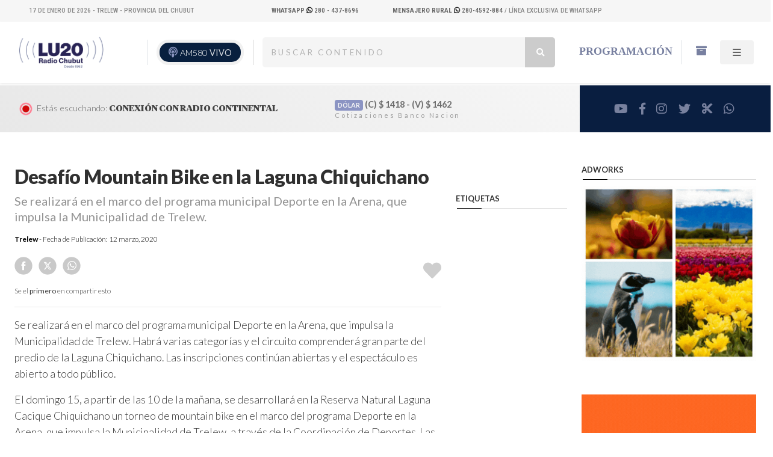

--- FILE ---
content_type: text/html; charset=UTF-8
request_url: https://radiochubut.com/desafio-mountain-bike-en-la-laguna-chiquichano/
body_size: 14705
content:
<!DOCTYPE html PUBLIC "-//W3C//DTD XHTML 1.0 Transitional//EN" "http://www.w3.org/TR/xhtml1/DTD/xhtml1-transitional.dtd">
<html xmlns="http://www.w3.org/1999/xhtml" lang="es">
<head profile="http://gmpg.org/xfn/11">
  <!-- Google Tag Manager -->
  <script>(function(w,d,s,l,i){w[l]=w[l]||[];w[l].push({'gtm.start':
  new Date().getTime(),event:'gtm.js'});var f=d.getElementsByTagName(s)[0],
  j=d.createElement(s),dl=l!='dataLayer'?'&l='+l:'';j.async=true;j.src=
  'https://www.googletagmanager.com/gtm.js?id='+i+dl;f.parentNode.insertBefore(j,f);
  })(window,document,'script','dataLayer','GTM-WGQ8MMGW');</script>
  <!-- End Google Tag Manager -->
	<!-- Google tag (gtag.js) -->
<script async src="https://www.googletagmanager.com/gtag/js?id=G-42RDQQTZEV"></script>
<script>
  window.dataLayer = window.dataLayer || [];
  function gtag(){dataLayer.push(arguments);}
  gtag('js', new Date());

  gtag('config', 'G-42RDQQTZEV');
</script>
	<div class="breadcrumbs" typeof="BreadcrumbList" vocab="https://schema.org/">
</div>

<title> Desafío Mountain Bike en la Laguna Chiquichano &#8211;   LU20 &#8211; Radio Chubut &#8211; AM580</title>
	<meta http-equiv="content-type" content="text/html; charset=UTF-8" />
	<meta name="description" content="Escuchá  Radio Chubut online en vivo" />


	<link rel="alternate" type="application/rss+xml" href="https://radiochubut.com/feed/" title=" Escuchá  Radio Chubut online en vivo Posts RSS feed" />
	<link rel="canonical" href="https://radiochubut.com/" />


	<meta name="viewport" content="width=device-width, initial-scale=1, maximum-scale=1">

		 <meta NAME="robots" content="index, follow"/>
				<meta NAME="revisit" content="1 days"/>
				<meta NAME="googlebot" content="index, follow" />


										<!-- the default values -->
					<meta property="fb:app_id" content="1276637566520102" />
					<meta property="fb:admins" content="100082829657586" />
					<!-- if page is content page -->

												<meta property="og:url" content="https://radiochubut.com/desafio-mountain-bike-en-la-laguna-chiquichano/"/>
							<meta property="og:title" content="Desafío Mountain Bike en la Laguna Chiquichano" />
							<meta property="og:description" content="Se realizará en el marco del programa municipal Deporte en la Arena, que impulsa la Municipalidad de Trelew.  " />
							<meta property="og:type" content="article" />
							<meta property="og:image" content="" />

							<!-- if page is others -->
					
				<meta name="twitter:card" content="summary" />
				<meta name="twitter:site" content="@RadioChubut" />
				<meta name="twitter:creator" content="@RadioChubut" />
				<meta property="og:url" content="https://radiochubut.com/desafio-mountain-bike-en-la-laguna-chiquichano/" />
				<meta property="og:title" content="Desafío Mountain Bike en la Laguna Chiquichano" />
				<meta property="og:description" content="Se realizará en el marco del programa municipal Deporte en la Arena, que impulsa la Municipalidad de Trelew.  " />
				<meta property="og:image" content="" />


					<meta name='robots' content='max-image-preview:large' />
<link rel='dns-prefetch' href='//code.jquery.com' />
<link rel='dns-prefetch' href='//cdn.jsdelivr.net' />
<link rel="alternate" title="oEmbed (JSON)" type="application/json+oembed" href="https://radiochubut.com/wp-json/oembed/1.0/embed?url=https%3A%2F%2Fradiochubut.com%2Fdesafio-mountain-bike-en-la-laguna-chiquichano%2F" />
<link rel="alternate" title="oEmbed (XML)" type="text/xml+oembed" href="https://radiochubut.com/wp-json/oembed/1.0/embed?url=https%3A%2F%2Fradiochubut.com%2Fdesafio-mountain-bike-en-la-laguna-chiquichano%2F&#038;format=xml" />
<style id='wp-img-auto-sizes-contain-inline-css' type='text/css'>
img:is([sizes=auto i],[sizes^="auto," i]){contain-intrinsic-size:3000px 1500px}
/*# sourceURL=wp-img-auto-sizes-contain-inline-css */
</style>
<style id='wp-emoji-styles-inline-css' type='text/css'>

	img.wp-smiley, img.emoji {
		display: inline !important;
		border: none !important;
		box-shadow: none !important;
		height: 1em !important;
		width: 1em !important;
		margin: 0 0.07em !important;
		vertical-align: -0.1em !important;
		background: none !important;
		padding: 0 !important;
	}
/*# sourceURL=wp-emoji-styles-inline-css */
</style>
<style id='wp-block-library-inline-css' type='text/css'>
:root{--wp-block-synced-color:#7a00df;--wp-block-synced-color--rgb:122,0,223;--wp-bound-block-color:var(--wp-block-synced-color);--wp-editor-canvas-background:#ddd;--wp-admin-theme-color:#007cba;--wp-admin-theme-color--rgb:0,124,186;--wp-admin-theme-color-darker-10:#006ba1;--wp-admin-theme-color-darker-10--rgb:0,107,160.5;--wp-admin-theme-color-darker-20:#005a87;--wp-admin-theme-color-darker-20--rgb:0,90,135;--wp-admin-border-width-focus:2px}@media (min-resolution:192dpi){:root{--wp-admin-border-width-focus:1.5px}}.wp-element-button{cursor:pointer}:root .has-very-light-gray-background-color{background-color:#eee}:root .has-very-dark-gray-background-color{background-color:#313131}:root .has-very-light-gray-color{color:#eee}:root .has-very-dark-gray-color{color:#313131}:root .has-vivid-green-cyan-to-vivid-cyan-blue-gradient-background{background:linear-gradient(135deg,#00d084,#0693e3)}:root .has-purple-crush-gradient-background{background:linear-gradient(135deg,#34e2e4,#4721fb 50%,#ab1dfe)}:root .has-hazy-dawn-gradient-background{background:linear-gradient(135deg,#faaca8,#dad0ec)}:root .has-subdued-olive-gradient-background{background:linear-gradient(135deg,#fafae1,#67a671)}:root .has-atomic-cream-gradient-background{background:linear-gradient(135deg,#fdd79a,#004a59)}:root .has-nightshade-gradient-background{background:linear-gradient(135deg,#330968,#31cdcf)}:root .has-midnight-gradient-background{background:linear-gradient(135deg,#020381,#2874fc)}:root{--wp--preset--font-size--normal:16px;--wp--preset--font-size--huge:42px}.has-regular-font-size{font-size:1em}.has-larger-font-size{font-size:2.625em}.has-normal-font-size{font-size:var(--wp--preset--font-size--normal)}.has-huge-font-size{font-size:var(--wp--preset--font-size--huge)}.has-text-align-center{text-align:center}.has-text-align-left{text-align:left}.has-text-align-right{text-align:right}.has-fit-text{white-space:nowrap!important}#end-resizable-editor-section{display:none}.aligncenter{clear:both}.items-justified-left{justify-content:flex-start}.items-justified-center{justify-content:center}.items-justified-right{justify-content:flex-end}.items-justified-space-between{justify-content:space-between}.screen-reader-text{border:0;clip-path:inset(50%);height:1px;margin:-1px;overflow:hidden;padding:0;position:absolute;width:1px;word-wrap:normal!important}.screen-reader-text:focus{background-color:#ddd;clip-path:none;color:#444;display:block;font-size:1em;height:auto;left:5px;line-height:normal;padding:15px 23px 14px;text-decoration:none;top:5px;width:auto;z-index:100000}html :where(.has-border-color){border-style:solid}html :where([style*=border-top-color]){border-top-style:solid}html :where([style*=border-right-color]){border-right-style:solid}html :where([style*=border-bottom-color]){border-bottom-style:solid}html :where([style*=border-left-color]){border-left-style:solid}html :where([style*=border-width]){border-style:solid}html :where([style*=border-top-width]){border-top-style:solid}html :where([style*=border-right-width]){border-right-style:solid}html :where([style*=border-bottom-width]){border-bottom-style:solid}html :where([style*=border-left-width]){border-left-style:solid}html :where(img[class*=wp-image-]){height:auto;max-width:100%}:where(figure){margin:0 0 1em}html :where(.is-position-sticky){--wp-admin--admin-bar--position-offset:var(--wp-admin--admin-bar--height,0px)}@media screen and (max-width:600px){html :where(.is-position-sticky){--wp-admin--admin-bar--position-offset:0px}}

/*# sourceURL=wp-block-library-inline-css */
</style><style id='wp-block-image-inline-css' type='text/css'>
.wp-block-image>a,.wp-block-image>figure>a{display:inline-block}.wp-block-image img{box-sizing:border-box;height:auto;max-width:100%;vertical-align:bottom}@media not (prefers-reduced-motion){.wp-block-image img.hide{visibility:hidden}.wp-block-image img.show{animation:show-content-image .4s}}.wp-block-image[style*=border-radius] img,.wp-block-image[style*=border-radius]>a{border-radius:inherit}.wp-block-image.has-custom-border img{box-sizing:border-box}.wp-block-image.aligncenter{text-align:center}.wp-block-image.alignfull>a,.wp-block-image.alignwide>a{width:100%}.wp-block-image.alignfull img,.wp-block-image.alignwide img{height:auto;width:100%}.wp-block-image .aligncenter,.wp-block-image .alignleft,.wp-block-image .alignright,.wp-block-image.aligncenter,.wp-block-image.alignleft,.wp-block-image.alignright{display:table}.wp-block-image .aligncenter>figcaption,.wp-block-image .alignleft>figcaption,.wp-block-image .alignright>figcaption,.wp-block-image.aligncenter>figcaption,.wp-block-image.alignleft>figcaption,.wp-block-image.alignright>figcaption{caption-side:bottom;display:table-caption}.wp-block-image .alignleft{float:left;margin:.5em 1em .5em 0}.wp-block-image .alignright{float:right;margin:.5em 0 .5em 1em}.wp-block-image .aligncenter{margin-left:auto;margin-right:auto}.wp-block-image :where(figcaption){margin-bottom:1em;margin-top:.5em}.wp-block-image.is-style-circle-mask img{border-radius:9999px}@supports ((-webkit-mask-image:none) or (mask-image:none)) or (-webkit-mask-image:none){.wp-block-image.is-style-circle-mask img{border-radius:0;-webkit-mask-image:url('data:image/svg+xml;utf8,<svg viewBox="0 0 100 100" xmlns="http://www.w3.org/2000/svg"><circle cx="50" cy="50" r="50"/></svg>');mask-image:url('data:image/svg+xml;utf8,<svg viewBox="0 0 100 100" xmlns="http://www.w3.org/2000/svg"><circle cx="50" cy="50" r="50"/></svg>');mask-mode:alpha;-webkit-mask-position:center;mask-position:center;-webkit-mask-repeat:no-repeat;mask-repeat:no-repeat;-webkit-mask-size:contain;mask-size:contain}}:root :where(.wp-block-image.is-style-rounded img,.wp-block-image .is-style-rounded img){border-radius:9999px}.wp-block-image figure{margin:0}.wp-lightbox-container{display:flex;flex-direction:column;position:relative}.wp-lightbox-container img{cursor:zoom-in}.wp-lightbox-container img:hover+button{opacity:1}.wp-lightbox-container button{align-items:center;backdrop-filter:blur(16px) saturate(180%);background-color:#5a5a5a40;border:none;border-radius:4px;cursor:zoom-in;display:flex;height:20px;justify-content:center;opacity:0;padding:0;position:absolute;right:16px;text-align:center;top:16px;width:20px;z-index:100}@media not (prefers-reduced-motion){.wp-lightbox-container button{transition:opacity .2s ease}}.wp-lightbox-container button:focus-visible{outline:3px auto #5a5a5a40;outline:3px auto -webkit-focus-ring-color;outline-offset:3px}.wp-lightbox-container button:hover{cursor:pointer;opacity:1}.wp-lightbox-container button:focus{opacity:1}.wp-lightbox-container button:focus,.wp-lightbox-container button:hover,.wp-lightbox-container button:not(:hover):not(:active):not(.has-background){background-color:#5a5a5a40;border:none}.wp-lightbox-overlay{box-sizing:border-box;cursor:zoom-out;height:100vh;left:0;overflow:hidden;position:fixed;top:0;visibility:hidden;width:100%;z-index:100000}.wp-lightbox-overlay .close-button{align-items:center;cursor:pointer;display:flex;justify-content:center;min-height:40px;min-width:40px;padding:0;position:absolute;right:calc(env(safe-area-inset-right) + 16px);top:calc(env(safe-area-inset-top) + 16px);z-index:5000000}.wp-lightbox-overlay .close-button:focus,.wp-lightbox-overlay .close-button:hover,.wp-lightbox-overlay .close-button:not(:hover):not(:active):not(.has-background){background:none;border:none}.wp-lightbox-overlay .lightbox-image-container{height:var(--wp--lightbox-container-height);left:50%;overflow:hidden;position:absolute;top:50%;transform:translate(-50%,-50%);transform-origin:top left;width:var(--wp--lightbox-container-width);z-index:9999999999}.wp-lightbox-overlay .wp-block-image{align-items:center;box-sizing:border-box;display:flex;height:100%;justify-content:center;margin:0;position:relative;transform-origin:0 0;width:100%;z-index:3000000}.wp-lightbox-overlay .wp-block-image img{height:var(--wp--lightbox-image-height);min-height:var(--wp--lightbox-image-height);min-width:var(--wp--lightbox-image-width);width:var(--wp--lightbox-image-width)}.wp-lightbox-overlay .wp-block-image figcaption{display:none}.wp-lightbox-overlay button{background:none;border:none}.wp-lightbox-overlay .scrim{background-color:#fff;height:100%;opacity:.9;position:absolute;width:100%;z-index:2000000}.wp-lightbox-overlay.active{visibility:visible}@media not (prefers-reduced-motion){.wp-lightbox-overlay.active{animation:turn-on-visibility .25s both}.wp-lightbox-overlay.active img{animation:turn-on-visibility .35s both}.wp-lightbox-overlay.show-closing-animation:not(.active){animation:turn-off-visibility .35s both}.wp-lightbox-overlay.show-closing-animation:not(.active) img{animation:turn-off-visibility .25s both}.wp-lightbox-overlay.zoom.active{animation:none;opacity:1;visibility:visible}.wp-lightbox-overlay.zoom.active .lightbox-image-container{animation:lightbox-zoom-in .4s}.wp-lightbox-overlay.zoom.active .lightbox-image-container img{animation:none}.wp-lightbox-overlay.zoom.active .scrim{animation:turn-on-visibility .4s forwards}.wp-lightbox-overlay.zoom.show-closing-animation:not(.active){animation:none}.wp-lightbox-overlay.zoom.show-closing-animation:not(.active) .lightbox-image-container{animation:lightbox-zoom-out .4s}.wp-lightbox-overlay.zoom.show-closing-animation:not(.active) .lightbox-image-container img{animation:none}.wp-lightbox-overlay.zoom.show-closing-animation:not(.active) .scrim{animation:turn-off-visibility .4s forwards}}@keyframes show-content-image{0%{visibility:hidden}99%{visibility:hidden}to{visibility:visible}}@keyframes turn-on-visibility{0%{opacity:0}to{opacity:1}}@keyframes turn-off-visibility{0%{opacity:1;visibility:visible}99%{opacity:0;visibility:visible}to{opacity:0;visibility:hidden}}@keyframes lightbox-zoom-in{0%{transform:translate(calc((-100vw + var(--wp--lightbox-scrollbar-width))/2 + var(--wp--lightbox-initial-left-position)),calc(-50vh + var(--wp--lightbox-initial-top-position))) scale(var(--wp--lightbox-scale))}to{transform:translate(-50%,-50%) scale(1)}}@keyframes lightbox-zoom-out{0%{transform:translate(-50%,-50%) scale(1);visibility:visible}99%{visibility:visible}to{transform:translate(calc((-100vw + var(--wp--lightbox-scrollbar-width))/2 + var(--wp--lightbox-initial-left-position)),calc(-50vh + var(--wp--lightbox-initial-top-position))) scale(var(--wp--lightbox-scale));visibility:hidden}}
/*# sourceURL=https://radiochubut.com/wp-includes/blocks/image/style.min.css */
</style>
<style id='global-styles-inline-css' type='text/css'>
:root{--wp--preset--aspect-ratio--square: 1;--wp--preset--aspect-ratio--4-3: 4/3;--wp--preset--aspect-ratio--3-4: 3/4;--wp--preset--aspect-ratio--3-2: 3/2;--wp--preset--aspect-ratio--2-3: 2/3;--wp--preset--aspect-ratio--16-9: 16/9;--wp--preset--aspect-ratio--9-16: 9/16;--wp--preset--color--black: #000000;--wp--preset--color--cyan-bluish-gray: #abb8c3;--wp--preset--color--white: #ffffff;--wp--preset--color--pale-pink: #f78da7;--wp--preset--color--vivid-red: #cf2e2e;--wp--preset--color--luminous-vivid-orange: #ff6900;--wp--preset--color--luminous-vivid-amber: #fcb900;--wp--preset--color--light-green-cyan: #7bdcb5;--wp--preset--color--vivid-green-cyan: #00d084;--wp--preset--color--pale-cyan-blue: #8ed1fc;--wp--preset--color--vivid-cyan-blue: #0693e3;--wp--preset--color--vivid-purple: #9b51e0;--wp--preset--color--strong-magenta: #a156b4;--wp--preset--color--light-grayish-magenta: #d0a5db;--wp--preset--color--very-light-gray: #eee;--wp--preset--color--very-dark-gray: #444;--wp--preset--gradient--vivid-cyan-blue-to-vivid-purple: linear-gradient(135deg,rgb(6,147,227) 0%,rgb(155,81,224) 100%);--wp--preset--gradient--light-green-cyan-to-vivid-green-cyan: linear-gradient(135deg,rgb(122,220,180) 0%,rgb(0,208,130) 100%);--wp--preset--gradient--luminous-vivid-amber-to-luminous-vivid-orange: linear-gradient(135deg,rgb(252,185,0) 0%,rgb(255,105,0) 100%);--wp--preset--gradient--luminous-vivid-orange-to-vivid-red: linear-gradient(135deg,rgb(255,105,0) 0%,rgb(207,46,46) 100%);--wp--preset--gradient--very-light-gray-to-cyan-bluish-gray: linear-gradient(135deg,rgb(238,238,238) 0%,rgb(169,184,195) 100%);--wp--preset--gradient--cool-to-warm-spectrum: linear-gradient(135deg,rgb(74,234,220) 0%,rgb(151,120,209) 20%,rgb(207,42,186) 40%,rgb(238,44,130) 60%,rgb(251,105,98) 80%,rgb(254,248,76) 100%);--wp--preset--gradient--blush-light-purple: linear-gradient(135deg,rgb(255,206,236) 0%,rgb(152,150,240) 100%);--wp--preset--gradient--blush-bordeaux: linear-gradient(135deg,rgb(254,205,165) 0%,rgb(254,45,45) 50%,rgb(107,0,62) 100%);--wp--preset--gradient--luminous-dusk: linear-gradient(135deg,rgb(255,203,112) 0%,rgb(199,81,192) 50%,rgb(65,88,208) 100%);--wp--preset--gradient--pale-ocean: linear-gradient(135deg,rgb(255,245,203) 0%,rgb(182,227,212) 50%,rgb(51,167,181) 100%);--wp--preset--gradient--electric-grass: linear-gradient(135deg,rgb(202,248,128) 0%,rgb(113,206,126) 100%);--wp--preset--gradient--midnight: linear-gradient(135deg,rgb(2,3,129) 0%,rgb(40,116,252) 100%);--wp--preset--font-size--small: 12px;--wp--preset--font-size--medium: 20px;--wp--preset--font-size--large: 36px;--wp--preset--font-size--x-large: 42px;--wp--preset--font-size--normal: 16px;--wp--preset--font-size--huge: 50px;--wp--preset--spacing--20: 0.44rem;--wp--preset--spacing--30: 0.67rem;--wp--preset--spacing--40: 1rem;--wp--preset--spacing--50: 1.5rem;--wp--preset--spacing--60: 2.25rem;--wp--preset--spacing--70: 3.38rem;--wp--preset--spacing--80: 5.06rem;--wp--preset--shadow--natural: 6px 6px 9px rgba(0, 0, 0, 0.2);--wp--preset--shadow--deep: 12px 12px 50px rgba(0, 0, 0, 0.4);--wp--preset--shadow--sharp: 6px 6px 0px rgba(0, 0, 0, 0.2);--wp--preset--shadow--outlined: 6px 6px 0px -3px rgb(255, 255, 255), 6px 6px rgb(0, 0, 0);--wp--preset--shadow--crisp: 6px 6px 0px rgb(0, 0, 0);}:where(.is-layout-flex){gap: 0.5em;}:where(.is-layout-grid){gap: 0.5em;}body .is-layout-flex{display: flex;}.is-layout-flex{flex-wrap: wrap;align-items: center;}.is-layout-flex > :is(*, div){margin: 0;}body .is-layout-grid{display: grid;}.is-layout-grid > :is(*, div){margin: 0;}:where(.wp-block-columns.is-layout-flex){gap: 2em;}:where(.wp-block-columns.is-layout-grid){gap: 2em;}:where(.wp-block-post-template.is-layout-flex){gap: 1.25em;}:where(.wp-block-post-template.is-layout-grid){gap: 1.25em;}.has-black-color{color: var(--wp--preset--color--black) !important;}.has-cyan-bluish-gray-color{color: var(--wp--preset--color--cyan-bluish-gray) !important;}.has-white-color{color: var(--wp--preset--color--white) !important;}.has-pale-pink-color{color: var(--wp--preset--color--pale-pink) !important;}.has-vivid-red-color{color: var(--wp--preset--color--vivid-red) !important;}.has-luminous-vivid-orange-color{color: var(--wp--preset--color--luminous-vivid-orange) !important;}.has-luminous-vivid-amber-color{color: var(--wp--preset--color--luminous-vivid-amber) !important;}.has-light-green-cyan-color{color: var(--wp--preset--color--light-green-cyan) !important;}.has-vivid-green-cyan-color{color: var(--wp--preset--color--vivid-green-cyan) !important;}.has-pale-cyan-blue-color{color: var(--wp--preset--color--pale-cyan-blue) !important;}.has-vivid-cyan-blue-color{color: var(--wp--preset--color--vivid-cyan-blue) !important;}.has-vivid-purple-color{color: var(--wp--preset--color--vivid-purple) !important;}.has-black-background-color{background-color: var(--wp--preset--color--black) !important;}.has-cyan-bluish-gray-background-color{background-color: var(--wp--preset--color--cyan-bluish-gray) !important;}.has-white-background-color{background-color: var(--wp--preset--color--white) !important;}.has-pale-pink-background-color{background-color: var(--wp--preset--color--pale-pink) !important;}.has-vivid-red-background-color{background-color: var(--wp--preset--color--vivid-red) !important;}.has-luminous-vivid-orange-background-color{background-color: var(--wp--preset--color--luminous-vivid-orange) !important;}.has-luminous-vivid-amber-background-color{background-color: var(--wp--preset--color--luminous-vivid-amber) !important;}.has-light-green-cyan-background-color{background-color: var(--wp--preset--color--light-green-cyan) !important;}.has-vivid-green-cyan-background-color{background-color: var(--wp--preset--color--vivid-green-cyan) !important;}.has-pale-cyan-blue-background-color{background-color: var(--wp--preset--color--pale-cyan-blue) !important;}.has-vivid-cyan-blue-background-color{background-color: var(--wp--preset--color--vivid-cyan-blue) !important;}.has-vivid-purple-background-color{background-color: var(--wp--preset--color--vivid-purple) !important;}.has-black-border-color{border-color: var(--wp--preset--color--black) !important;}.has-cyan-bluish-gray-border-color{border-color: var(--wp--preset--color--cyan-bluish-gray) !important;}.has-white-border-color{border-color: var(--wp--preset--color--white) !important;}.has-pale-pink-border-color{border-color: var(--wp--preset--color--pale-pink) !important;}.has-vivid-red-border-color{border-color: var(--wp--preset--color--vivid-red) !important;}.has-luminous-vivid-orange-border-color{border-color: var(--wp--preset--color--luminous-vivid-orange) !important;}.has-luminous-vivid-amber-border-color{border-color: var(--wp--preset--color--luminous-vivid-amber) !important;}.has-light-green-cyan-border-color{border-color: var(--wp--preset--color--light-green-cyan) !important;}.has-vivid-green-cyan-border-color{border-color: var(--wp--preset--color--vivid-green-cyan) !important;}.has-pale-cyan-blue-border-color{border-color: var(--wp--preset--color--pale-cyan-blue) !important;}.has-vivid-cyan-blue-border-color{border-color: var(--wp--preset--color--vivid-cyan-blue) !important;}.has-vivid-purple-border-color{border-color: var(--wp--preset--color--vivid-purple) !important;}.has-vivid-cyan-blue-to-vivid-purple-gradient-background{background: var(--wp--preset--gradient--vivid-cyan-blue-to-vivid-purple) !important;}.has-light-green-cyan-to-vivid-green-cyan-gradient-background{background: var(--wp--preset--gradient--light-green-cyan-to-vivid-green-cyan) !important;}.has-luminous-vivid-amber-to-luminous-vivid-orange-gradient-background{background: var(--wp--preset--gradient--luminous-vivid-amber-to-luminous-vivid-orange) !important;}.has-luminous-vivid-orange-to-vivid-red-gradient-background{background: var(--wp--preset--gradient--luminous-vivid-orange-to-vivid-red) !important;}.has-very-light-gray-to-cyan-bluish-gray-gradient-background{background: var(--wp--preset--gradient--very-light-gray-to-cyan-bluish-gray) !important;}.has-cool-to-warm-spectrum-gradient-background{background: var(--wp--preset--gradient--cool-to-warm-spectrum) !important;}.has-blush-light-purple-gradient-background{background: var(--wp--preset--gradient--blush-light-purple) !important;}.has-blush-bordeaux-gradient-background{background: var(--wp--preset--gradient--blush-bordeaux) !important;}.has-luminous-dusk-gradient-background{background: var(--wp--preset--gradient--luminous-dusk) !important;}.has-pale-ocean-gradient-background{background: var(--wp--preset--gradient--pale-ocean) !important;}.has-electric-grass-gradient-background{background: var(--wp--preset--gradient--electric-grass) !important;}.has-midnight-gradient-background{background: var(--wp--preset--gradient--midnight) !important;}.has-small-font-size{font-size: var(--wp--preset--font-size--small) !important;}.has-medium-font-size{font-size: var(--wp--preset--font-size--medium) !important;}.has-large-font-size{font-size: var(--wp--preset--font-size--large) !important;}.has-x-large-font-size{font-size: var(--wp--preset--font-size--x-large) !important;}
/*# sourceURL=global-styles-inline-css */
</style>

<style id='classic-theme-styles-inline-css' type='text/css'>
/*! This file is auto-generated */
.wp-block-button__link{color:#fff;background-color:#32373c;border-radius:9999px;box-shadow:none;text-decoration:none;padding:calc(.667em + 2px) calc(1.333em + 2px);font-size:1.125em}.wp-block-file__button{background:#32373c;color:#fff;text-decoration:none}
/*# sourceURL=/wp-includes/css/classic-themes.min.css */
</style>
<link rel='stylesheet' id='bootstrapstyle-css' href='https://radiochubut.com/wp-content/themes/framework_radio_v2/bootstrap/css/bootstrap.css?ver=6.9' type='text/css' media='all' />
<script type="text/javascript" src="https://code.jquery.com/jquery-3.6.4.min.js?ver=1" id="jquery-js"></script>
<script type="text/javascript" src="https://radiochubut.com/wp-content/themes/framework_radio_v2/bootstrap/js/bootstrap.bundle.js?ver=1" id="bootstrap-script-js"></script>
<script type="text/javascript" src="https://cdn.jsdelivr.net/npm/swiper@11.0.5/swiper-bundle.min.js?ver=1" id="swiper-js"></script>
<link rel="https://api.w.org/" href="https://radiochubut.com/wp-json/" /><link rel="alternate" title="JSON" type="application/json" href="https://radiochubut.com/wp-json/wp/v2/posts/14418" /><link rel="EditURI" type="application/rsd+xml" title="RSD" href="https://radiochubut.com/xmlrpc.php?rsd" />
<meta name="generator" content="WordPress 6.9" />
<link rel="canonical" href="https://radiochubut.com/desafio-mountain-bike-en-la-laguna-chiquichano/" />
<link rel='shortlink' href='https://radiochubut.com/?p=14418' />
<meta name="generator" content="performance-lab 4.0.1; plugins: ">
<link rel="icon" href="https://radiochubut.com/wp-content/uploads/2020/07/cropped-radio-32x32.png" sizes="32x32" />
<link rel="icon" href="https://radiochubut.com/wp-content/uploads/2020/07/cropped-radio-192x192.png" sizes="192x192" />
<link rel="apple-touch-icon" href="https://radiochubut.com/wp-content/uploads/2020/07/cropped-radio-180x180.png" />
<meta name="msapplication-TileImage" content="https://radiochubut.com/wp-content/uploads/2020/07/cropped-radio-270x270.png" />

 	<meta name="viewport" content="width=device-width, initial-scale=1, maximum-scale=1">



<link rel="stylesheet" type="text/css" href="https://radiochubut.com/wp-content/themes/framework_radio_v2/style.css"/>



<script LANGUAGE="JavaScript">
function agregar(){
if ((navigator.appName=="Microsoft Internet Explorer") && (parseInt(navigator.appVersion)>=4)) {
var url="https://www.radiochubut.com/";
var titulo="LU20 Radio Chubut AM 580.0 | Escuchanos en vivo";
window.external.AddFavorite(url,titulo);
}
else {
if(navigator.appName == "Netscape")
alert ("Presione Crtl+D para agregar este sitio en sus Bookmarks");
}
}

</script>

</head>

<body class="wp-singular post-template-default single single-post postid-14418 single-format-standard wp-embed-responsive wp-theme-framework_radio_v2">
  <!-- Google Tag Manager (noscript) -->
<noscript><iframe src="https://www.googletagmanager.com/ns.html?id=GTM-WGQ8MMGW"
height="0" width="0" style="display:none;visibility:hidden"></iframe></noscript>
<!-- End Google Tag Manager (noscript) -->
	<div class="site-info-top gradient-hor  bg-pan-right desktop_only">
<div class="container-fluid px-5 ">
			 <div class="row desktop_only">
		<div class="col-4 text-left">
      <div class="mifecha"></div>

      <script>
      const f = new Date();
      const meses = ["Enero", "Febrero", "Marzo", "Abril", "Mayo", "Junio", "Julio", "Agosto", "Septiembre", "Octubre", "Noviembre", "Diciembre"];

      // Crear un elemento div
      const div = document.querySelector(".mifecha");

      // Crear el contenido de texto con la fecha
      const contenido = document.createTextNode(` ${f.getDate()} de ${meses[f.getMonth()]} de ${f.getFullYear()} - Trelew - Provincia del Chubut`);

      // Agregar el contenido al div
      div.appendChild(contenido);
  </script>



			</div>
			<div class="col-2 text-right ">

		<a target="_blank" href="https://api.whatsapp.com/send/?phone=542804378696&amp;text=Hola+Radio+Chubut...&amp;type=phone_number&amp;app_absent=0">
												 <b>WhatsApp</b>
												<i class="fa-brands fa-whatsapp"></i>  280 - 437-8696
												</a>



				</div>
				<div class="col-6 text-right">
					<a target="_blank" href="https://api.whatsapp.com/send/?phone=542804592884&amp;text=Hola+Mensajero+Rural+%28Lu20%29...&amp;type=phone_number&amp;app_absent=0">
						<strong>Mensajero Rural
						</strong> 
										 <i class="fa-brands fa-whatsapp"></i> 280-4592-884
									</a> / Línea exclusiva de WhatsApp
		</div>

		</div>


		</div>

	</div>
  <div class="desktop_only">
	 
	<div class="container-fluid align-middle shadow-sm mb-1">

	<header class="d-flex flex-wrap justify-content-left no_padding_alto py-4 px-3 align-items-center">


				<div class="col-lg-4 d-flex align-items-center mb-2 mb-md-0 me-md-auto text-dark  text-decoration-none">
			<a class="rotar" href="https://radiochubut.com/" width="100" title="LU20 &#8211; Radio Chubut &#8211; AM580">
				<img class="pr-1" src="https://radiochubut.com/wp-content/themes/framework_radio_v2/images/logo.png" alt="LU20 &#8211; Radio Chubut &#8211; AM580">


			</a>

			<div class="live border-start ">

		<button class="desktop_only"><div>
			<div class="podcast">
	<i class="fas fa-podcast"></i>
		</div>
	</div>
		<a href="https://radiochubut.com/online/" target="_blank">
	AM580 <span class="vivo parpadea">VIVO</span>
	</a>
	</button>



	</div>
	</div>

	<div class="col-5 desktop_only d-none d-lg-block d-xl-block">
		<div class="row container-4">

			<form role="search" method="get" action="https://radiochubut.com/">

	    		<span class="screen-reader-text">Buscar:</span>
	    		<input type="search" type="search" id="search"
	    			placeholder="Buscar contenido"
	    			value="" name="s"
	    			title="Buscar:" />
	       <button type="submit" class="icon"><i class="fa fa-search"></i></button>

	    </form>


	</div>
	</div>





	      <ul class="nav nav-pills d-flex col-3 desktop_only">

	        <li class="nav-item border-end"><a href="https://radiochubut.com/programacion" class="nav-link active">Programación</a></li>
	        <li class="nav-item align-middle"><a href="https://radiochubut.com/buscador" class="nav-link active"><i class="fa fa-archive" aria-hidden="true"></i></a></li>
	        <li class="nav-item align-middle gris-boton">


						<a href="#" id="menu2"  class="nav-link">

							<svg xmlns="http://www.w3.org/2000/svg" width="16" height="16" fill="currentColor" class="bi bi-list" viewBox="0 0 16 16">
							  <path fill-rule="evenodd" d="M2.5 12a.5.5 0 0 1 .5-.5h10a.5.5 0 0 1 0 1H3a.5.5 0 0 1-.5-.5zm0-4a.5.5 0 0 1 .5-.5h10a.5.5 0 0 1 0 1H3a.5.5 0 0 1-.5-.5zm0-4a.5.5 0 0 1 .5-.5h10a.5.5 0 0 1 0 1H3a.5.5 0 0 1-.5-.5z"/>
							</svg>
						</a>


					</li>


	      </ul>








	    </header>
			</div>
	</div>
	<div class="mobile_only">
	 
<div class="container-fluid align-middle header_movil py-3 mb-1">
  <header>
    <div class="row">
      <div class="col-4 d-flex align-items-center">
        <a class="rotar" href="https://radiochubut.com/" width="100%" title="LU20 &#8211; Radio Chubut &#8211; AM580">
          <img src="https://radiochubut.com/wp-content/themes/framework_radio_v2/images/logo.png" alt="LU20 &#8211; Radio Chubut &#8211; AM580" class="img-fluid">
        </a>
      </div>
      <div class="col-6 d-flex justify-content-end align-items-center">
        <div class="d-grid gap-2">
          <a class="btn btn-primary p-3" href="https://radiochubut.com/online/" target="_blank">
            <i class="fas fa-podcast"></i> <span class="vivo parpadea">ESCUCHAR</span>
          </a>
        </div>
      </div>
      <div class="col-2 d-flex justify-content-end">
        <div class="btn-group" role="group" aria-label="Basic mixed styles example">
          <a href="#" class="btn gris-boton align-items-center p-3" id="menu2">
            <svg xmlns="http://www.w3.org/2000/svg" width="16" height="16" fill="currentColor" class="bi bi-list" viewBox="0 0 16 16">
              <path fill-rule="evenodd" d="M2.5 12a.5.5 0 0 1 .5-.5h10a.5.5 0 0 1 0 1H3a.5.5 0 0 1-.5-.5zm0-4a.5.5 0 0 1 .5-.5h10a.5.5 0 0 1 0 1H3a.5.5 0 0 1-.5-.5zm0-4a.5.5 0 0 1 .5-.5h10a.5.5 0 0 1 0 1H3a.5.5 0 0 1-.5-.5z"/>
            </svg>
          </a>
        </div>
      </div>
    </div>
  </header>
</div>
	</div>


 <nav class="navbar navbar-light  color_blue">
  <div class="container-fluid pe-0">
			<div class="col-lg-5   p-3">
    <span class="navbar-text">

     <img src="https://radiochubut.com/wp-content/themes/framework_radio_v2/images/en_vivo.gif" alt="radiochubut.com" height="30" width="30">

		 <span class="desktop_only"> Estás escuchando:</span>  <span id="programDescription"> Cargando... </span>

    </span>
	</div>
	<div class="col-lg-4 p-3 desktop_only">

  
<span class="navbar-text dolar">
    <span class="badge align-items-center">DÓLAR</span>
            <!-- Mostrar valores de compra y venta -->
        (C) <span class="peso-symbol">$</span> 1418 -
        (V) <span class="peso-symbol">$</span> 1462    </span>


</div>
	<div class="col-lg-3  col-md-4  desktop_only color_azul p-2">
		<span class="navbar-text p-3">
			<ul class="list-no-bullets social-media-footer-list ">

<li class="list-item">
  <a href="https://www.youtube.com/channel/UC6js59w4zjafpwmxIPCilsg"
  class="footer-link social-media-footer-link" target="_blank">
<i class="fab fa-youtube"></i><span class="hidden-text">youtube</span>
</a></li>
		  <li class="list-item">
				<a href="https://www.facebook.com/lu20radiochubut/"
				class="footer-link social-media-footer-link" target="_blank">
			<i class="fab fa-facebook-f"></i><span class="hidden-text">facebook</span>
		</a></li>
		<li class="list-item">
				<a href="https://www.instagram.com/lu20radio_chubut/"
			class="footer-link social-media-footer-link" target="_blank">
		<i class="fab fa-instagram"></i><span class="hidden-text">instagram</span>
	</a></li>
		<li class="list-item">
				<a href="https://twitter.com/RadioChubut"
			class="footer-link social-media-footer-link" target="_blank">
		<i class="fab fa-twitter"></i><span class="hidden-text">twitter</span>
	</a></li>

<li class="list-item">
			<a href="https://ar.radiocut.fm/radiostation/lu20-chubut/"
	class="footer-link social-media-footer-link" target="_blank">
<i class="fas fa-cut"></i><span class="hidden-text">RadioCut</span>
</a></li>
<li class="list-item">
			<a href="https://api.whatsapp.com/send?phone=542804378696&text=Hola%20RADIO%20CHUBUT,%20"
	class="footer-link social-media-footer-link" target="_blank">
<i class="fab fa-whatsapp"></i><span class="hidden-text">whatsapp</span>
</a></li>



			        </ul>      </span>  </div>
  </div>
</nav>

<menu>
		<div class="px-4 my-3">
<a  href="https://radiochubut.com/" title="LU20 &#8211; Radio Chubut &#8211; AM580">
	<img width="140" src="https://radiochubut.com/wp-content/themes/framework_radio_v2/images/logo.png"  alt="LU20 &#8211; Radio Chubut &#8211; AM580">
</a>
	</div>
	<span id="close-menu"><i class="fas fa-times-circle"></i></span>
	<div class="container">
		<div class="box">
			<ul>
				<li><a href="https://radiochubut.com/temas/trelew">Trelew</a></li>
				<li><a href="https://radiochubut.com/temas/puerto-madryn">Puerto Madryn</a></li>
				<li><a href="https://radiochubut.com/temas/rawson">Rawson</a></li>
				<li><a href="https://radiochubut.com/temas/comodoro-rivadavia/">Comodoro Rivadavia</a></li>
				<li><a href="https://radiochubut.com/temas/regionales/">Regionales</a></li>

	<div class="separamenu">	</div>

				<li><a href="https://radiochubut.com/temas/politica">Politica</a></li>
				<li><a href="https://radiochubut.com/temas/nacionales">Nacionales</a></li>
									<li><a href="https://radiochubut.com/temas/policiales">Policiales</a></li>

			</ul>
			<ul>
				<li><a href="https://radiochubut.com/programacion">Programacion</a></li>

			</ul>


		</div>
	</div>
</menu>



<div class="inner3"><!-- --></div>
        <div class="container-fluid p-4 m-auto">
    <div class="row">






        <div class="col-md-7">

          <h2 class="entry-title display-7">
         Desafío Mountain Bike en la Laguna Chiquichano </h2>
          <div class="bajada">
          <p>Se realizará en el marco del programa municipal Deporte en la Arena, que impulsa la Municipalidad de Trelew.</p>
<p>  <a class="leermas" href="https://radiochubut.com/desafio-mountain-bike-en-la-laguna-chiquichano/"&nbsp;&raquo;&nbsp;...</a></p>
        </div>
          <div class="single_meta">
      <small>Tema:  <a href="https://radiochubut.com/temas/trelew/" rel="category tag">Trelew</a> - Fecha de Publicación:  12 marzo, 2020</small>
  </div>
        <div class="article-social">
                        <ul class="mini-social">
                          <li><a class="social-fb" href="http://www.facebook.com/sharer.php?u=https://radiochubut.com/desafio-mountain-bike-en-la-laguna-chiquichano/&t=Desafío Mountain Bike en la Laguna Chiquichano" alt="Compartir en Facebook" target="_blank"></a></li>
                          <li><a class="social-tw" href="https://twitter.com/share?url=https://radiochubut.com/desafio-mountain-bike-en-la-laguna-chiquichano/&t=Desafío Mountain Bike en la Laguna Chiquichano" alt="Compartir en Twitter" target="_blank"></a></li>
                          <li><a class="social-gp" href="https://api.whatsapp.com/send?text=https://radiochubut.com/desafio-mountain-bike-en-la-laguna-chiquichano/" data-action="share/whatsapp/share" target="_blank"></a></li>
                          <li class="social-fav">
                            <a href="javascript:agregar()" title="Guardar página en mis favoritos"><i class="fas fa-heart"></i></a></li>
                        </ul>
                        <span class="social-shares">Se el <strong>primero</strong> en compartir esto</span>
                      </div>

<hr>

				<div class="entry-content">


          <p>Se realizará en el marco del programa municipal Deporte en la Arena, que impulsa la Municipalidad de Trelew. Habrá varias categorías y el circuito comprenderá gran parte del predio de la Laguna Chiquichano. Las inscripciones continúan abiertas y el espectáculo es abierto a todo público.<span id="more-14418"></span></p>
<p>El domingo 15, a partir de las 10 de la mañana, se desarrollará en la Reserva Natural Laguna Cacique Chiquichano un torneo de mountain bike en el marco del programa Deporte en la Arena, que impulsa la Municipalidad de Trelew, a través de la Coordinación de Deportes. Las inscripciones se reciben hasta el viernes 13 inclusive a los teléfonos: 2804390844 o 2804518620.</p>
<p>Las categorías que podrán participar son: Infantiles (hasta 11 años), Juveniles (11, 12, 13, 14 años); Elite A, B, C, D; Damas y Promocionales. Habrá trofeos para los primeros tres puestos de las categorías Elite y Damas y también premiaciones para las personas con discapacidad que vayan a competir.</p>
<p>De la presentación del desafío formaron parte los organizadores Horacio Garitano y Federico Giménez y de parte de las autoridades municipales del área de Deportes, Luis Treuquil y Florencia Thomas. Garitano celebró la iniciativa y el apoyo del municipio e invitó a toda la comunidad a que se acerque el día domingo a la Laguna. “Esperamos rondar los 100 inscriptos, la verdad que viene muy bien la convocatoria”.</p>
<p>El circuito para mayores que compitan en las categorías Elite A, B, C, D y Damas será de 6 vueltas de 3 kilómetros y medio cada una. Los promocionales darán 4 vueltas al circuito, Juveniles 1 sola, e Infantiles, subdivididos en varios grupos, darán vueltas a la cancha que se encuentra en el predio.</p>
<p>Por su parte, Luis Treuquil, integrante de la Coordinación de Deportes municipal dijo que “está muy contento por el trabajo realizado, y que se sume la familia del Mountain Bike al Programa Deporte en la Arena es gratificante porque se siguen sumando deportes a la propuesta municipal que impulsamos desde la Coordinación”.</p>
<p>Treuquil agregó que “ese día, es importante que los vecinos sepan, habrá calles lindantes al predio de la laguna cortadas por guardia urbana y policía para brindar seguridad y contención, necesaria en cualquier espectáculo público”.</p>




				</div>

        <div class="breadcrumb">
                <span title="https://radiochubut.com">LU20 &#8211; Radio Chubut &#8211; AM580</span>  <span class='back'>  » </span>  <a href="https://radiochubut.com/temas/trelew/" rel="category tag">Trelew</a><span class='back'>  » </span>  Desafío Mountain Bike en la Laguna Chiquichano
      </div>
<div class="inner3"><!-- --></div>

		 				</div>


                             <div class="col-md-2">






            <div class="verte_relacionados_tags">
                        </div>


            <div class="titulo-lineal mt-5">
               <h4>Etiquetas</h4>
             </div>
 <div class="widget-tags">

 

 </div>


                        <div class="inner3"><!-- --></div>
                      </div>


                      <div class="col-md-3">
                        <div class="titulo-lineal">
                  <h4>Adworks</h4>
                </div>

                                                  <section id="block-19" class="widget widget_block widget_media_image">
<figure class="wp-block-image size-full"><img fetchpriority="high" decoding="async" width="300" height="300" src="https://radiochubut.com/wp-content/uploads/2025/11/Banner-Turismo-300x300-1-2-1-1.gif" alt="" class="wp-image-208133"/></figure>
</section><section id="block-18" class="widget widget_block widget_media_image">
<figure class="wp-block-image size-full"><a href="https://prensachubut.com/"><img decoding="async" width="500" height="500" src="https://radiochubut.com/wp-content/uploads/2024/06/Banner-CH-500x500-1.gif" alt="" class="wp-image-173224"/></a></figure>
</section>



               </div>
				</div>


        	</div>
 <!-- .post -->






<div class="clear">
      </div>
<div class="faja-gris">
 <div class="m-2 mt-4 mb-4">



<div class="row p-4">

    <div class="col-md-3">
        <div class="char_item">

            <div class="row">

                <div class="col-md-3 alignright">

                    <div class="char_icon"><img src="https://radiochubut.com/wp-content/themes/framework_radio_v2/images/mudo.png" width="64px">

                    </div>

                </div>

                <div class="col-md-8">

                    <div class="char_content">
                <div class="char_title">Participe de los programas </div>
                <a href="https://api.whatsapp.com/send/?phone=542804378696&text=Hola+Radio+Chubut...&type=phone_number&app_absent=0">
                    <div class="char_subtitle"><b>SMS / WhatsApp</b>
                      <br>280 - 437-8696 <i class="fa-solid fa-arrow-right"></i></div>
                    </div>
      </a>
                </div>

            </div>



        </div>

    </div>

      <div class="col-md-3">
        <div class="char_item">

          <div class="row">

              <div class="col-md-3">

                  <div class="char_icon"><img src="https://radiochubut.com/wp-content/themes/framework_radio_v2/images/bosque.png" width="64px">

                  </div>

              </div>

              <div class="col-md-8">

                  <div class="char_content">
              <div class="char_title">Mensajero rural </div>
              <a href="https://api.whatsapp.com/send/?phone=542804592884&text=Hola+Mensajero+Rural+%28Lu20%29...&type=phone_number&app_absent=0">
                  <div class="char_subtitle"><b>Línea exclusiva de WhatsApp</b>
                    <br>280-4592-884 <i class="fa-solid fa-arrow-right"></i></div>
                  </div>
    </a>
              </div>

          </div>



        </div>


    </div>


        <div class="col-md-3">

            <div class="char_item">


                        <div class="row">

                            <div class="col-md-3">

                                <div class="char_icon"><img src="https://radiochubut.com/wp-content/themes/framework_radio_v2/images/campana.png" width="64px">

                                </div>

                            </div>

                            <div class="col-md-8">

                                <div class="char_content">
                            <div class="char_title">Boletín de noticias</div>
                            <a href="https://api.whatsapp.com/send/?phone=542804397824&text=Hola+Radio+Chubut%2C+me+gustar%C3%ADa+recibir+el+Bolet%C3%ADn+de+Noticias+por+WhatsApp&type=phone_number&app_absent=0">
        <div class="char_subtitle"><b>Por WhatsApp</b>
                                  <br> 280-4397-824 <i class="fa-solid fa-arrow-right"></i></div>
                                </div>
          </a>
                            </div>

                        </div>


            </div>    </div>


                <div class="col-md-3">

                    <div class="char_item">


                                <div class="row">

                                    <div class="col-md-3">

                                        <div class="char_icon"><img src="https://radiochubut.com/wp-content/themes/framework_radio_v2/images/phone.png" width="64px">

                                        </div>

                                    </div>

                                    <div class="col-md-8">

                                        <div class="char_content">
                                    <div class="char_title">Contestador automático</div>
                                    <a href="tel:2804424476">
                <div class="char_subtitle"><b>Deje su voz grabada en el</b>
                                          <br> 280-4424-476<i class="fa-solid fa-arrow-right"></i></div>
                                        </div>
                  </a>
                                    </div>

                                </div>


                    </div>    </div>









</div>

</div>
</div>
<footer class="footer-container">
										 													<div class="container">
		<aside class="footer-sidebar widget row">
									<div class="desktop_only footer-column footer-column-1 col-12 col-sm-6 col-lg-3">
	<div class="footer-logo aligncenter" style="max-width: 80%; margin-bottom: 10px;">
        <img width="78%" src="https://radiochubut.com/wp-content/themes/framework_radio_v2/images/logo.png" alt="LU20 &#8211; Radio Chubut &#8211; AM580">
  </div>   <div class="texto_logo">
 Av. Hipólito Yrigoyen 1735<br>
       Trelew - Provincia del Chubut<br>
       Argentina<br>
       (CP 9100)<br>

        </div>  </div>
	<div class="footer-column footer-column-2 col-12 col-sm-6 col-lg-3">

  <h5 class="widget-title">Únase a nuestra comunidad
</h5><div class="share_contenido">

<a class="btn   btn-light " href="https://www.facebook.com/lu20radiochubut/" target="_blank">
<i class="fab fa-facebook-f"></i></a>
    <a class="btn   btn-light " href="https://www.instagram.com/lu20radio_chubut/" target="_blank">
<i class="fab fa-instagram"></i></a>
<a class="btn   btn-light " href="https://twitter.com/RadioChubut" target="_blank">
<i class="fab fa-twitter"></i></a>
<a class="btn   btn-light " href="https://www.youtube.com/channel/UC6js59w4zjafpwmxIPCilsg" target="_blank">
<i class="fab fa-youtube"></i></a>
    </div>
            <h5 class="widget-title mt-3">Nuestras apps  móvil
</h5>
<div class="share_contenido">
<a class="btn  btn-sm btn-light " href="https://play.google.com/store/apps/details?id=com.locucionar.radiochubut&hl=es_AR&gl=US" target="_blank">
<i class="fab fa-google-play"></i> Google Play</a>
<a class="btn  btn-sm btn-light " href="https://apps.apple.com/us/app/celuradio/id1479114555?l=es&ls=1" target="_blank">
<i class="fa-brands fa-app-store-ios"></i> App Store *
</a>
<small class="small"><b>* App Store</b> - Instale CeluRadio y busque LU20 Radio Chubut para escucharnos en dispositivos iOS
</small>
    	</div>
            	</div>
<div class="footer-column footer-column-3 col-12 col-sm-4 col-lg-2">
<div id="text-4" class="wd-widget widget footer-widget  footer-widget-collapse widget_text">
<h5 class="widget-title">información</h5>
<div class="textwidget">
<ul class="menu">
<li><a href="mailto:administracion@radiochubut.com">Contáctenos</a></li>
  <li><a href="mailto:administracion@radiochubut.com">Anúnciese con nosotros</a></li>
<li><a href="#">Media Kit</a></li>
    </ul>
</div>
</div></div>
<div class="desktop_only footer-column footer-column-4 col-12 col-sm-4 col-lg-2">
							<div id="text-4" class="wd-widget widget footer-widget  footer-widget-collapse widget_text">
                <h5 class="widget-title">Sitio</h5>
                <div class="textwidget">
                  <ul class="menu">
                    <li><a href="https://radiochubut.com/online/" target="_blank">Radio en vivo</a></li>
<li><a href="https://radiochubut.com/archivo">Archivo</a></li>
</ul>
</div>
		</div></div>
<div class="desktop_only footer-column footer-column-5 col-12 col-sm-4 col-lg-2">
							<div id="text-5" class="wd-widget widget footer-widget  footer-widget-collapse widget_text">
                <h5 class="widget-title">Noticias</h5>			<div class="textwidget"><ul class="menu">
                  <li><a href="https://radiochubut.com/temas/trelew">Trelew</a></li>
                  <li><a href="https://radiochubut.com/temas/puerto-madryn">Puerto Madryn</a></li>
                  <li><a href="https://radiochubut.com/temas/rawson">Rawson</a></li>
                  <li><a href="https://radiochubut.com/temas/comodoro-rivadavia/">Comodoro Rivadavia</a></li>
                  <li><a href="https://radiochubut.com/temas/politica">Politica</a></li>
</ul>
</div>
		</div>						</div>
</aside><!-- .footer-sidebar -->
	</div>

</footer>
<footer>

<div class="footer-last-section background--red border-top pt-4">
    <div class="max-content-width footer-content-wrapper">
  <p class="copyright-text text-color--white">  <strong> SO.DI.PA. S.A. </strong>- CUIT: 30-50619685-6 -  AM580 - RADIO CHUBUT - LU20  - Av. Hipólito Yrigoyen 1735,  Ciudad de Trelew,  Provincia del Chubut, Patagonia Argentina - Email: administracion@radiochubut.com /
          Línea directa: (0280) 44 30 580  /
Contestador automático: (0280) 44 24 476  /
Fax directo: (0280) 44 25 457 -   <strong> WhatsApp / SMS  </strong>Estudio Radio 280 - 437-8696 -
 <strong>WhatsApp  </strong>Mensajero Rural
 280-4592-884 -   <strong>Suscripción al Boletín   </strong>de Noticias por WhatsApp
 280-4397-824 - <a href="#">Terminos y Condiciones</a> - <a href="#">Politica de Cookie / Privacidad</a></p>
 <a href="https://vertegrande.com/" target="_blank "class="footer-logo border-start ps-3" aria-label="Link to homepage">
   <img src="https://radiochubut.com/wp-content/themes/framework_radio_v2/images/vertegrande_pie.svg" width="120px" alt="Vertegrande - Agencia de Marketing y Desarrollo Web">
 </a>
    </div>
</div>
	</footer>
      <button
              type="button"
              class="btn btn-primary btn-floating btn-lg"
              id="btn-back-to-top"
              >
        <i class="fas fa-arrow-up"></i>
      </button>
      <script>
      let mybutton = document.getElementById("btn-back-to-top");
      // When the user scrolls down 20px from the top of the document, show the button
      window.onscroll = function () {
        scrollFunction();
      };
      function scrollFunction() {
        if (
          document.body.scrollTop > 20 ||
          document.documentElement.scrollTop > 20
        ) {
          mybutton.style.display = "block";
        } else {
          mybutton.style.display = "none";
        }
      }
      // When the user clicks on the button, scroll to the top of the document
      mybutton.addEventListener("click", backToTop);

      function backToTop() {
        document.body.scrollTop = 0;
        document.documentElement.scrollTop = 0;
      }</script>

  <script type="text/javascript">
 	$(document).ready(function() {
 	});
 </script>
 <script type="text/javascript">
 var updateProgramDescription = function(){
     var xhr = new XMLHttpRequest();
     xhr.open("GET", "https://radiochubut.com/wp-content/themes/framework_radio_v2/getProgram.php", true);
     xhr.onload = function() {
         if (xhr.status === 200) {
             var response = xhr.responseText;
             document.getElementById('programDescription').innerHTML = response.toUpperCase();
         }
     };
     xhr.send();
 };
 setInterval(updateProgramDescription, 500 * 30);
 updateProgramDescription();
 </script>
 <!-- Menu Sidebar  -->
<script type="text/javascript" src="https://radiochubut.com/wp-content/themes/framework_radio_v2/js/script.js"></script>
 <script type="speculationrules">
{"prefetch":[{"source":"document","where":{"and":[{"href_matches":"/*"},{"not":{"href_matches":["/wp-*.php","/wp-admin/*","/wp-content/uploads/*","/wp-content/*","/wp-content/plugins/*","/wp-content/themes/framework_radio_v2/*","/*\\?(.+)"]}},{"not":{"selector_matches":"a[rel~=\"nofollow\"]"}},{"not":{"selector_matches":".no-prefetch, .no-prefetch a"}}]},"eagerness":"conservative"}]}
</script>
<script id="wp-emoji-settings" type="application/json">
{"baseUrl":"https://s.w.org/images/core/emoji/17.0.2/72x72/","ext":".png","svgUrl":"https://s.w.org/images/core/emoji/17.0.2/svg/","svgExt":".svg","source":{"concatemoji":"https://radiochubut.com/wp-includes/js/wp-emoji-release.min.js?ver=6.9"}}
</script>
<script type="module">
/* <![CDATA[ */
/*! This file is auto-generated */
const a=JSON.parse(document.getElementById("wp-emoji-settings").textContent),o=(window._wpemojiSettings=a,"wpEmojiSettingsSupports"),s=["flag","emoji"];function i(e){try{var t={supportTests:e,timestamp:(new Date).valueOf()};sessionStorage.setItem(o,JSON.stringify(t))}catch(e){}}function c(e,t,n){e.clearRect(0,0,e.canvas.width,e.canvas.height),e.fillText(t,0,0);t=new Uint32Array(e.getImageData(0,0,e.canvas.width,e.canvas.height).data);e.clearRect(0,0,e.canvas.width,e.canvas.height),e.fillText(n,0,0);const a=new Uint32Array(e.getImageData(0,0,e.canvas.width,e.canvas.height).data);return t.every((e,t)=>e===a[t])}function p(e,t){e.clearRect(0,0,e.canvas.width,e.canvas.height),e.fillText(t,0,0);var n=e.getImageData(16,16,1,1);for(let e=0;e<n.data.length;e++)if(0!==n.data[e])return!1;return!0}function u(e,t,n,a){switch(t){case"flag":return n(e,"\ud83c\udff3\ufe0f\u200d\u26a7\ufe0f","\ud83c\udff3\ufe0f\u200b\u26a7\ufe0f")?!1:!n(e,"\ud83c\udde8\ud83c\uddf6","\ud83c\udde8\u200b\ud83c\uddf6")&&!n(e,"\ud83c\udff4\udb40\udc67\udb40\udc62\udb40\udc65\udb40\udc6e\udb40\udc67\udb40\udc7f","\ud83c\udff4\u200b\udb40\udc67\u200b\udb40\udc62\u200b\udb40\udc65\u200b\udb40\udc6e\u200b\udb40\udc67\u200b\udb40\udc7f");case"emoji":return!a(e,"\ud83e\u1fac8")}return!1}function f(e,t,n,a){let r;const o=(r="undefined"!=typeof WorkerGlobalScope&&self instanceof WorkerGlobalScope?new OffscreenCanvas(300,150):document.createElement("canvas")).getContext("2d",{willReadFrequently:!0}),s=(o.textBaseline="top",o.font="600 32px Arial",{});return e.forEach(e=>{s[e]=t(o,e,n,a)}),s}function r(e){var t=document.createElement("script");t.src=e,t.defer=!0,document.head.appendChild(t)}a.supports={everything:!0,everythingExceptFlag:!0},new Promise(t=>{let n=function(){try{var e=JSON.parse(sessionStorage.getItem(o));if("object"==typeof e&&"number"==typeof e.timestamp&&(new Date).valueOf()<e.timestamp+604800&&"object"==typeof e.supportTests)return e.supportTests}catch(e){}return null}();if(!n){if("undefined"!=typeof Worker&&"undefined"!=typeof OffscreenCanvas&&"undefined"!=typeof URL&&URL.createObjectURL&&"undefined"!=typeof Blob)try{var e="postMessage("+f.toString()+"("+[JSON.stringify(s),u.toString(),c.toString(),p.toString()].join(",")+"));",a=new Blob([e],{type:"text/javascript"});const r=new Worker(URL.createObjectURL(a),{name:"wpTestEmojiSupports"});return void(r.onmessage=e=>{i(n=e.data),r.terminate(),t(n)})}catch(e){}i(n=f(s,u,c,p))}t(n)}).then(e=>{for(const n in e)a.supports[n]=e[n],a.supports.everything=a.supports.everything&&a.supports[n],"flag"!==n&&(a.supports.everythingExceptFlag=a.supports.everythingExceptFlag&&a.supports[n]);var t;a.supports.everythingExceptFlag=a.supports.everythingExceptFlag&&!a.supports.flag,a.supports.everything||((t=a.source||{}).concatemoji?r(t.concatemoji):t.wpemoji&&t.twemoji&&(r(t.twemoji),r(t.wpemoji)))});
//# sourceURL=https://radiochubut.com/wp-includes/js/wp-emoji-loader.min.js
/* ]]> */
</script>
<script type="text/javascript">
$(".social-link").on("mouseover", function() {
let data = $(this).attr("data-my-element");
$(".social-text[data-my-element=" + data + "]").addClass("show");
});

$(".social-link").on("mouseout", function() {
$(".social-text").removeClass("show");
});
</script>

</body>


</html>


--- FILE ---
content_type: text/html; charset=UTF-8
request_url: https://radiochubut.com/wp-content/themes/framework_radio_v2/getProgram.php
body_size: -124
content:
Conexión con Radio Continental

--- FILE ---
content_type: text/css
request_url: https://radiochubut.com/wp-content/themes/framework_radio_v2/style.css
body_size: 11303
content:
/*
THEME NAME:  Framework Radio
THEME URI: http://www.vertegrande.com
DESCRIPTION:  Framework Vertegrande
VERSION: V.2.0
AUTHOR: <a href="https://Vertegrande.com">Vertegrande&reg;</a>
AUTHOR URI: https://Vertegrande.com
*/

/* Architecture */

@import "general.css";
@import "fontawesome/all.css";
@import "swiper/swiper.css";
@import url('https://fonts.googleapis.com/css2?family=Lato:ital,wght@0,100;0,300;0,400;0,700;0,900;1,100;1,900&family=Montserrat:wght@100;200;300;400;500;600;700;800;900&display=swap');
@import url('https://fonts.googleapis.com/css2?family=Roboto+Condensed:ital,wght@0,100..900;1,100..900&display=swap');


html { }
  .button-social   a  {
    width: 36px;
    height: 36px;
    overflow: hidden;
    background: rgba(0,0,0,0.5);
    display: inline-table;
    margin-right: 4px;
    border-radius: 50%;
    border: 0;
    }
    .widget_media_image,
.widget_media_image figure,
.widget_media_image img {
    height: auto !important;
    min-height: 0 !important;
}
  .button-social   a   .fas {
    font-size: 20px;
    line-height: 36px;
    color: white;
}
a:hover { cursor: pointer; }

#programDescription
{
font-weight: 900;

  font-family: 'Tiempos Headline';
	color: #434343;


}

body {
  background: #fff;
  color: #333;
  font-size: 0.9em;
	overflow-x: hidden;
font-weight: 300;
  font-family: 'Lato', sans-serif;


}

header  .d-flex {
    display: flex !important;
    justify-content: space-between;
}
.bg-dark {

    background-color: #15163d;
		list-style: none;
}
 .sin-borde{
	border:none;
	margin-bottom: 15px;
}


 .blanco   {
   color: #fff !important;
	 font-weight: 600;font-size: 13px;

}
 .textinner h1 {
    color: #fff;
    font-size: 55px;
	 font-family:'Lato';

    font-weight: normal;
    line-height: 55px;
    font-style: normal;
    text-align: center;

    padding: 30px 0 35px;
    text-shadow: 1px 0 1px #333;
}
/*! Pie de pagina*/
.background--light-grey {
    list-style: none;
}
.background--light-grey {
    background-color: #e7eaeb;
}
.background--light-grey strong{
  font-weight: 900;
color: #0c1454;

}
.background--light-grey a{

color: #333;

}




.max-content-width {
    max-width: 1154px;

}

.max-content-width, .max-page-width {
    margin-left: auto;
    margin-right: auto;
    width: 100%;
}
.background--light-grey ul {
    margin-left: 0;
		margin-bottom: 0;

}

.background--light-grey ul li {
	font-size: 15px;
		text-align: left;
    border-bottom: 1px solid #092d5d;
}
.background--light-grey ul li a {
    display: block;

    position: relative;
    padding: 25px 35px 25px 0px;
}
.background--light-grey ul li a:hover {
  color:#333;
}
.background--light-grey ul li a svg {
    display: inline-block;
    position: absolute;
    top: 50%;
    right: 20px;
    transform: translateY(-50%) scale(0.8);
}
.footer-last-section {
    padding: 25px;
}
.background--red {
	background-color: #fff;
}
.footer-logo {
    display: block;
    margin-bottom: 20px;
    margin-left: auto;
    margin-right: auto;
    max-width: 112px;
    text-align: center;
    transition: all 300ms;
}
.copyright-text {
    text-align: left;
    font-size: 0.9em;
    font-family: "Roboto Condensed", sans-serif;
    text-transform: uppercase;



}
.copyright-text strong{
  font-weight: 700;
    color:#000;

}
.copyright-text a{
  font-weight: 900;
    color: #000;

}
.text-color--white {
    color: #666;
}
.social-media-footer-list {
    display: flex;
    flex-wrap: nowrap;
    justify-content: center;
    align-items: center;
}
.social-media-footer-list i{
    color:#78819e;
    font-size: 20px;

}

.list-no-bullets {
    list-style: none;
    margin: 0;
    color:#fff;
    font-weight:  700;
    font-size: 13px;
    padding: 0;
    letter-spacing: 0.2em;

}
.social-media-footer-list .list-item {
    margin-left: 8px;
    margin-right: 8px;
}
.footer-link {
    display: block;
}
.hidden-text  {
    position: absolute;
    padding: 0;
    margin: -1px;
    height: 1px;
    width: 1px;
    border: 0;
    clip: rect(0 0 0 0);
    overflow: hidden;
		}
@media screen and (min-width: 800px){
.background--light-grey ul li {
    display: inline-block;
}

.background--light-grey ul li a {
    font-size: 1em;
}

.footer-last-section {
  padding-top: 0px;
    padding-bottom: 21px;
    padding-left: 0;
    padding-right: 0;
    font-size: 12px;
}
.footer-content-wrapper {
    display: flex;
    flex-wrap: nowrap;
    align-items: center;
    justify-content: space-between;
    padding-left: 0px;
    padding-right: 2px;
    font-weight: 500;
}
.footer-logo {
    margin-bottom: 0;
    margin-left: 0;
    margin-right: 0;
}
.copyright-text {
    margin-bottom: 0;
    padding-left: 5px;
    padding-right: 5px;
}
}

/*! Text-aligns */
.align-left {
  text-align: left; }

.align-center {
  text-align: center; }

.align-right {
  text-align: right; }
	@media (max-width: 767px) {
  .align-left, .align-center, .align-right, .mbr-section-btn, .mbr-section-title {
    text-align: center; } }

.card-text{

   margin-top:10px;

}
.fondo-gris h5 a {


  font-family: 'Lato', sans-serif;
    font-weight: bold;
		font-size: 18px;color:#000;
    line-height: 19px;

}


/* COD video Youtube responsives */

/* COD video Youtube responsives*/

.wp-block-embed-youtube {
		position: relative;
		padding-bottom: 0.5%;
		overflow: hidden;
		max-width: 100%;
		height: auto;
		width: 100%;
}
.wp-block-embed-youtube iframe,
.wp-block-embed-youtube object,
.wp-block-embed-youtube embed {
		position: absolute;
		top: 0;
		left: 0;
		width: 100%;
		height: 100%;
}
.entry-content  ul li, .entry-content  ul ol {
	list-style-type: square;

}

.entry-content iframe {
    max-width: 100%;
    margin-left: 0;
    margin-right: 0;
    border-radius: 10px;
    overflow: hidden;
}


.entry-content .wp-block-embed-twitter{
    max-width: 880px;


}


.wp-block-embed__wrapper {
    background-color: #f6f6f6;
    border-radius: 7px;
    padding-top: 25px;
    padding-bottom: 25px;

    border: 1px solid transparent;
} .twitter_widget_border {
    border-left: 180px solid transparent;
    border-right: 180px solid transparent;
    overflow: hidden;
    border-radius: 7px;
}


.twitter-tweet {
	margin-left: auto;
	margin-right: auto;
	margin-top: 30px;
	margin-bottom: 30px;
}


.entry-content .wp-block-embed-facebook {
    max-width: 880px !important;

    border-radius: 7px;
    position: relative;
}.facebook_embed_wrapper {
    border-radius: 7px;
    position: relative;
}

.fb_iframe_widget {
    display: inline-block;
    position: relative;
}
.fb-post, .fb-post span, .fb-post.fb_iframe_widget span iframe {
    width: 100% !important;
}
/* caption bajo fotos  */
figcaption{

	font-size: 11px;
	line-height: normal;
	font-family: tahoma;

 color:#9f9f9f;
}
.wp-caption {
 background:none;
 border: none;
 border-radius: 4px;
 -moz-border-radius: 4px;
 padding-top:5px;
 margin:4px 10px;
		 font-size:12px;
font-family: 'Lato', sans-serif;
 color:#9f9f9f;
 text-align:center;

}
.wp-block-image figcaption strong{
	background:none;
  border: none;
  border-radius: 4px;
  -moz-border-radius: 4px;
  padding-top:5px;
  margin:4px 10px;
 		 font-size:11px;

  color:#9f9f9f;
  text-align:center;

}
.wp-block-image  strong{
	background:none;
  border: none;
  border-radius: 4px;
  -moz-border-radius: 4px;
  padding-top:5px;
  margin:4px 10px;
 		 font-size:10px;
font-family: 'Lato', sans-serif;  color:#333;
  text-align:center;

}
.wp-block-image img {
    max-width: 100%;
    height: auto;
}





.top {
 background: #fff;font-family: 'Lato', sans-serif;
 color: #3c2a09;       text-transform: uppercase;
 padding: 20px 0 2px 0;
 font-size: 17px;font-weight: 400;-webkit-box-shadow: 0 2px 1px rgba(0,40,85,0.15);
    box-shadow: 0 2px 1px rgba(0,40,85,0.15);
}
.top .container {
    margin-right: auto;
    margin-bottom: 2PX;
    text-align: left;
    margin-left: auto;

}
.site-info {
	background: #1a143e;
	    font-family: 'Lato', sans-serif;
	    color: #74558a;
	/* text-transform: uppercase; */
	padding: 17px 0 1px 0;
	font-size: 13px;
}
.site-info a {
    color: #f8f9fa;
		font-weight: 400;
}    .site-info a:hover {
    text-decoration: none;
    color: #444;
}
.site-info .container {
    margin-right: auto;
    margin-bottom: 2PX;
    text-align: center;
    margin-left: auto;
    padding-left: 15px;
    padding-right: 15px
}




.card-header{
	clear: left;
        font-family: 'Lato';
	   	background: transparent;
         color:#CBAA87;padding-bottom: -1px;

}.card-header .btn-link {
    font-weight: 400;
    color: #000;
    background-color: transparent;
}
/* General */
* {
	margin: 0;
	padding: 0;
}

a {
	color: #666666;
	text-decoration: none;
}

a:hover {
	color: #333333;
	text-decoration: underline;
}



  /**
 * 1.0 - Reset
 *
 * Resetting and rebuilding styles have been helped along thanks to the fine work of
 * Eric Meyer http://meyerweb.com/eric/tools/css/reset/index.html
 * along with Nicolas Gallagher and Jonathan Neal http://necolas.github.com/normalize.css/
 * and Blueprint http://www.blueprintcss.org/
 */

}
img {
	border: 0;
}
blockquote,
q {
	-webkit-hyphens: none;
	-moz-hyphens: none;
	-ms-hyphens: none;
	hyphens: none;
	quotes: none;
}

a:focus {
	outline: 0px;

}

a:hover,
a:active {
	outline: 0;
}

a img {
	border: 0;
}

       /**
 * 8.0 Alignments
 */

.alignleft {
	display: inline;
	float: left;
}

.alignright {
	display: inline;
	float: right;
}

.aligncenter {
	display: block;
	margin-right: auto;
	margin-left: auto;
}

blockquote.alignleft,
.wp-caption.alignleft,
img.alignleft {
	margin: 0.4em 1.6em 1.6em 0;
}

blockquote.alignright,
.wp-caption.alignright,
img.alignright {
	margin: 0.4em 0 1.6em 1.6em;
}

blockquote.aligncenter,
.wp-caption.aligncenter,
img.aligncenter {
	clear: both;
	margin-top: 0.4em;
	margin-bottom: 1.6em;
}

.wp-caption.alignleft,
.wp-caption.alignright,
.wp-caption.aligncenter {
	margin-bottom: 1.2em;
}

.breadcrumb {
  list-style: none;
  overflow: hidden;
	 background: #f7f7f7;
  font-family: 'Lato';
		font-size: 11px;
		padding:23px;
	color: #000;

}
.breadcrumb a{
  list-style: none;
  overflow: hidden;
	 font-weight: 600;color: #000;
  font-family: 'Lato';
	font-size: 11px;

}
.breadcrumb .back{
   margin-left: 5px;
	    margin-right: 5px;

}
.titulo_categorias {
	background: #f8f6f6;

padding: 33px 0px 33px 0px;

height: 100%;
margin-bottom: 30px;


color: #666;
line-height: normal;
font-size: 15px;
	font-family: 'Lato';
font-weight: 300;

}
.titulo_categorias b{

color: #333;

font-weight: 800;

}

/* Content */
.page-title {
	margin-bottom: 15px;
	font-weight: normal;
	font-size: 160%;
}

.post {
	margin-bottom: 50px;
}
.infopost {
	font-size: 0.688em;
letter-spacing: 4px;

text-transform: uppercase;
color: #737373;
font-weight: 400;
clear: both;
}
.leermas {
	font-size: 0.9em;


color: #000;
font-weight: 600;
clear: both;
}

.single .leermas {
display:none;
}
/* widget */
.titulo-lineal {
    position: relative;
    margin: 0 0 10px 0;
    background: url(images/title_mod_line.png) bottom left no-repeat;
    padding: 0 0 10px 0;
}

.titulo-lineal h4 {
    display: inline-block;
		font-family: 'Lato';

    font-weight: 700;
    font-size: 0.9em;
    text-transform: uppercase;
    padding: 0 5px 0 0;  margin-bottom: 0rem;
}


.widget h1, .widget h2, .widget h3, .widget h4, .widget h5 {
  /* font-family: 'Lato'; */
  font-weight: 900 !important;
  font-size: 15px !important;
  color: #212121 !important;
  border-top-width: 0;
  border-bottom-width: 0;
  border-left-width: 0;
  border-right-width: 0;
  border-color: initial;
  border-style: solid;
  padding-top: 0;
  padding-left: 0;
  padding-right: 0;
  padding-bottom: 0;
  margin-top: 0;
  margin-left: 0;
  margin-right: 0;
  margin-bottom: 20px;
  width: 100%;
  font-family: "Roboto Condensed", sans-serif;
  text-transform: uppercase;
}

.widget-title {


	  font-family: 'Lato';

	    font-weight: 900 !important;
	    font-size: 15px !important;

	    color: #212121 !important;
	    border-top-width: 0;
	    border-bottom-width: 0;
	    border-left-width: 0;
	    border-right-width: 0;
	    border-color: initial;
	    border-style: solid;
	    padding-top: 0;
	    padding-left: 0;
	    padding-right: 0;
	    padding-bottom: 0;
	    margin-top: 0;
	    margin-left: 0;
	    margin-right: 0;
	    margin-bottom: 20px;
	    width: 100%;
	}

	.widget{
		min-height: 22px;
	    border-left-width: 0;
	    border-right-width: 0;
	    border-top-width: 0;padding-bottom: 20px;
    margin-bottom: 20px;
font-family: 'Lato';
font-size: 14px; color:#666;

	}.widget ul {
    margin: 0;
    padding: 0;
    list-style: none;
}
 .widget ul li a{
    color: #000;
}
.widget ul li {
    margin: 0;	font-family: 'Lato';
    padding: 0;  color:#666;
    list-style: none;
		position: relative;font-size: 14px;
border-bottom: 1px solid #e7e7e7;
padding-bottom: 15px;
margin-bottom: 15px !important;
}


.verte_relacionados_tags  h3  {

  	  font-family: 'Lato';

  	    font-weight: 900 !important;
  	    font-size: 15px !important;

  	    color: #212121 !important;
  	    border-top-width: 0;
  	    border-bottom-width: 0;
  	    border-left-width: 0;
  	    border-right-width: 0;
  	    border-color: initial;
  	    border-style: solid;
  	    padding-top: 0;
  	    padding-left: 0;
  	    padding-right: 0;
  	    padding-bottom: 0;
  	    margin-top: 0;
  	    margin-left: 0;
  	    margin-right: 0;
  	    margin-bottom: 20px;
  	    width: 100%;
	}
  .verte_relacionados_tags ul {
    margin: 0;
    padding: 0;
    list-style: none;
  }
  .verte_relacionados_tags ul li a{
    color: #000;
  }
  .verte_relacionados_tags ul li {
      margin: 0;
      font-family: 'Lato';
      padding: 0;
      color: #666;
      list-style: none;
      position: relative;
      font-size: 14px;
      border-bottom: 1px solid #e7e7e7;
      padding-bottom: 15px;
      margin-bottom: 15px !important;
  }

  .verte_relacionados_tags .relatedthumb {
  float: left; margin-right: 10px;
  }

  .contraste_imagen {
      filter: brightness( 100% ) contrast( 100% ) saturate( 120% ) blur( 0px ) hue-rotate( 42deg );
  }


/* calendar widget */
.widget_calendar {  clear: both;}
#wp-calendar {width: 100%; }
#wp-calendar caption { text-align: right; color: #333; font-size: 12px; margin-top: 2px; margin-bottom: 2px; }
#wp-calendar thead { font-size: 10px; }
#wp-calendar thead th { padding-bottom: 10px; }
#wp-calendar tbody { color: #aaa; }
#wp-calendar tbody td { background: #f5f5f5; border: 1px solid #fff; text-align: center; padding:8px;}
#wp-calendar tbody td:hover { background: #fff; }
#wp-calendar tbody .pad { background: none; }
#wp-calendar #prev  { text-align:left; display:none;}
#wp-calendar #next { text-align:right; }

 .wp-calendar-nav{display: none;}

.entry-title {
  color: #303030;

  font-family: 'Lato';font-weight: 900;
     letter-spacing: -.025em;

}

 .entry-title a {
	color: #303030;

	font-family: 'Lato';font-weight: 900;
  font-size: 2.8rem;
    letter-spacing: -.065em;
    line-height: 1em;

}

.entry-title a:hover {
	text-decoration: none;
}
.bajada {
    color: #939393;
    text-align: left;
    font-weight: 400;
    line-height: 26px;
    font-size: 20px;
    font-family: 'Lato', sans-serif;
}

/* social */

.article-social{
  margin-top: 20px;
}

.article-social .social-shares
{
  font-size: 12px;line-height: 33px;
}
.social-fav a {
    color: #cecece;
    text-indent: 0;
}.social-fav {
    float: right !important;
    margin-right: 0 !important;
    font-size: 30px;color:#ccc;
}
.mini-social {
    padding: 0;
    margin: 0;
    overflow: auto;
}
.mini-social a {
  width: 30px;
  height: 30px;
  display:inline-block;
  background-repeat:no-repeat;
  background-size:contain;
	margin-bottom: 10px;

}.mini-social li {
    list-style: none;
    float: left;
    margin-right: 10px;
    height: 40px;
    overflow: hidden;
}
.social-fb {

  background-image:url(social/social-fb.svg);
  background-size: cover;

  -ms-behavior: url(../bastrap3/backgroundsize.min.htc);
}
.social-tw {

  background-image:url(social/social-tw.svg);
  background-size: cover;
  -ms-behavior: url(../bastrap3/backgroundsize.min.htc);
}.social-gp {

  display: inline-block;
  background-image: url('social/social-gp.svg');
  background-size: cover;
 }

/*-----------------------------------------------------------------------------------*/
/*	01. Titulos Secciones
/*-----------------------------------------------------------------------------------*/




/*=========================================================
	ARTICLE
===========================================================*/
/*------------------------------------*\
	Default Article
\*------------------------------------*/
.article {
	position:relative;
	margin-bottom:30px;
}

.article .article-img > a {
	display:block;
}

.article .article-img > a:after {
	content:"";
	position:absolute;
	left:0;
	top:0;
	right:0;
	bottom:0;
	background: #222;
	opacity:0;
	-webkit-transition:0.2s opacity;
	transition:0.2s opacity;
}

.article:hover .article-img > a:after {
	opacity:0.3;
}

.article .article-img {
	position:relative;
	overflow:hidden;
	margin-bottom:15px;

}

.article .article-img img {
	width:100%;height: auto;
	-webkit-transition:0.5s -webkit-transform;
	transition:0.5s -webkit-transform;
	transition:0.5s transform;
	transition:0.5s transform, 0.5s -webkit-transform;
}

.article:hover .article-img img {
	-webkit-transform:scale(1.1);
	    -ms-transform:scale(1.1);
	        transform:scale(1.1);
}

.article .article-img  .article-info {
	position:absolute;
	bottom:15px;
	left:15px;
	z-index:22;
}




.article .article-title {

	margin-top:20px;
}

 /* Remove the old bullet points */
ul li {
  list-style: none;
}


.entry-content {
	margin-top: 15px;
  font-size: 1.1rem;

  line-height:1.7rem;
	font-family: 'Lato', sans-serif;

	margin-bottom: 10px;  color:#333;
}
.entry-content a
{

	word-break: break-all;
	font-weight: 400;
color:#1b539f;

}
.entry-content a:hover{
	text-decoration: none;
	border-bottom:none;
}
.entry-content img {
max-width:100%;
word-wrap: break-word;
height: auto;

}
  .entry-content strong{
	 font-weight: 500;
 color:#000;
}


 .entry-content ul li::before {
  color: #000;
	font-weight: 300;

  font-size: 1.4em;

  position: relative;
  top: 0em;
}
.entry-content ol {
	 display: block;
	 list-style-type: decimal;
	 margin-block-start: 1em;
	 margin-block-end: 1em;
	 margin-inline-start: 0px;
	 margin-inline-end: 0px;
	 padding-inline-start: 40px;
}




.article .article-title > a {
	font-family: 'Lato', sans-serif;

	font-weight: 900;
	color: #000;position: relative;
	font-size: 24px;margin-top: 2px;
	line-height: 26px;
}
.article .article-titleh3 > a  {
	font-family: helvetica, arial;
	font-weight: 900;
	color: #000;
	font-size: 17px;
	line-height: 19px;
}
.article .article-meta {
	margin-bottom: 10px;
	margin-top: 10px;
}

.article .article-meta li {
	display:inline-block;
	color:#444;
	font-weight:400;
	font-size:12.5px;
	text-transform:uppercase;
}

.article .article-meta li + li {
	margin-left:10px;
}

/*------------------------------------*\
	Row Article
\*------------------------------------*/
.article.row-article:after {
	content:"";
	display:block;
	clear:both;
}

.article.row-article .article-img {
	width:50%;
	float:left;
	margin-right:30px;
	margin-bottom:0px;
}

@media only screen and (max-width: 767px) {
	.article.row-article .article-img {
		width:100%;margin-bottom:15px;
	}

	.article.row-article .article-body p {
		display:none;
	}
}

@media only screen and (max-width: 480px) {
	.article.row-article .article-img {
		float:none;
		margin-bottom:15px;
	}
}

/*------------------------------------*\
	tags Widget
\*------------------------------------*/

.widget-tags ul  {
	display:   contents;
	margin-top:3px;
}


.widget-tags ul a {
  border-radius: 2px;
      background-color: #f4f4f4;

      font-size: 10px;
      font-weight: 500;
      font-stretch: normal;
      font-style: normal;
      line-height: 3;
      letter-spacing: 3px;
      text-align: center;
      color: #000000;
      text-transform: uppercase;
      padding: 6px 28px;
margin: 4px;

}

.widget-tags ul  a:hover {
	color:#EF233C;
	border-color:#EF233C;
}



.card-img-top   img {

	width: 100% \9;
	max-width: 100%;

height: auto;

}



.mb-auto, .my-auto {

    margin-bottom: auto !important;

}




.entry-subscribe {
	padding: 5px 5px 5px 26px;
	background: #FAFAFA url(images/rss.gif) no-repeat top left;
	background-position: 6px 6px;
}

/**
 * Single
 */

 .single_meta small {
   font-size: 12px;
   color: #000;
   font-family: 'Lato';


 }
 .single_meta small a{
 color: #000;
   font-weight: 700;

 }


/**
 * 12.1 Posts and pages
 */


.post-thumbnail {
	border: 0;
	display: block;
	margin-bottom: 2.4em;
}
.post-thumbnail img {
	display: block;
	margin: 0 auto;
}

a.post-thumbnail:hover,
a.post-thumbnail:focus {
	opacity: 0.85;
}

  .entry-attachment {
	margin-bottom: 1.6em;
}

.type-attachment .entry-title {
	-webkit-hyphens: auto;
	-moz-hyphens: auto;
	-ms-hyphens: auto;
	hyphens: auto;
	word-wrap: break-word;
}

 .wp-caption {
  background:#F7F7F7;
  border: 1px solid #E7E8E6;
  border-radius: 4px;
  -moz-border-radius: 4px;
  padding-top:5px;
  margin:4px 10px;
    	font-size:12px;
font-family: 'Lato', sans-serif;
  color:#333;
  text-align:center;

}

   h1, h2 , h3, h4, h5, h6  {
  font-family: 'Lato', sans-serif;
	 line-height: normal;
}
.entry-content > :last-child,
.entry-summary > :last-child {
	margin-bottom: 0;
}

.entry-content,
.entry-summary,
.page-content,
.comment-content {
	-webkit-hyphens: auto;
	-moz-hyphens: auto;
	-ms-hyphens: auto;
	hyphens: auto;
	word-wrap: break-word;
}


.entry-summary a,
.page-content a,
.comment-content a,
.pingback .comment-body > a {
	border-bottom: 1px solid #333;
}


.entry-content a:focus,
.entry-summary a:hover,
.entry-summary a:focus,
.page-content a:hover,
.page-content a:focus,
.comment-content a:hover,
.comment-content a:focus,
.pingback .comment-body > a:hover,
.pingback .comment-body > a:focus {
	border-bottom: 0;
}

.entry-content a img,
.entry-summary a img,
.page-content a img,
.comment-content a img {
	display: block;
	word-break: break-all;

}



.alazar h4 a {
font-family: 'Lato', sans-serif;
	color: #333333;
line-height: normal;font-size: 14px;
}


.textwidget p {
	margin-bottom: 10px;
}

.textwidget a {
	text-decoration: underline;
}

.widget_tag_cloud a {
	text-transform: lowercase;
}

/* Comments */
.comments {
	margin-top: 30px;
}

.comments h3 {
	font-size: 120%;
	margin-bottom: 10px;
	color: #333333;
}

.comments ol {
	list-style: none;
}

.comments ol li {
	padding: 10px;
	background: #FFFFFF;
	margin-top: 2px;
}

.comments ol li.alt {
	background: #FAFAFA;
}

.comment-author {
	font-weight: bold;
}

.comment-meta {
	color: #666666;
	margin-bottom: 5px;
	font-size: 90%;
}

.unapproved {
	font-style: italic;
}

#respond {
	margin-top: 30px;
}

#respond h3 {
	color: #333333;
}

.formcontainer {
	margin-top: 10px;
	margin-bottom: 10px;
}



/**
 * esconder en version mobile
 */

 .mobile_only{
 	 display:none !important;
   width: 100%;
  }
 @media screen and (max-width: 768px) {
 	.mobile_only{
 		display: inline-block !important;
 	}
	.featured-thirds-vertical img {
		object-fit: cover;
		margin: auto;
 padding-top: 20px;
	}
  header  .d-flex {
      display: flex !important;
      justify-content: space-between;
  }

  header  img {
    width: 113px;
    height: auto;
      align-items: center !important;
  }
  .live button {

     margin-top:5px;


 }
 .live {
    padding: 0 15px 0 15px;
    margin: 0;
   width: auto;
    float: left;
    border:none;
 }
  .live  .podcast i {
      margin-right: 6px;
      font-size: 17px;
      color: #4298f8;
      float: left;
  }
  .no_padding_alto {
    padding-top: 0.5rem !important;
        padding-bottom: 0.3rem  !important;
        align-items: center !important;
}
.live {

    border-right: 0px ;


}
               .desktop_only    {
 		display: none !important;
 	}



	 	}
	/**
	 *FIN      esconder en version mobile
	 */



.dot {
  height: 6px;
  width: 6px;
  margin-left: 3px;
  margin-right: 3px;
  margin-top: 2px !important;
  background-color: rgb(207, 23, 23);
  border-radius: 50%;
  display: inline-block;
}
 .boxalto{

	 height: 94px;
 }


		html.active header {
		  -webkit-transform: matrix(1, 0, 0, 1, -320, 0);
		  -moz-transform: matrix(1, 0, 0, 1, -320, 0);
		  transform: matrix(1, 0, 0, 1, -320, 0);
		  -webkit-transition: all .5s ease-in-out;
		  -moz-transition: all .5s ease-in-out;
		  transition: all .5s ease-in-out;
		}



		#overlay {
		  background: #000;
		  bottom: 0;
		  height: 100%;
		  left: 0;
		  opacity: 0;
		  overflow: hidden;
		  position: fixed;
		  right: 0;
		  top: 0;
		  visibility: hidden;
		  width: 100%;
		  z-index: 99;
		  -webkit-transition: all .5s ease-in-out;
		  -moz-transition: all .5s ease-in-out;
		  transition: all .5s ease-in-out;
		}

		html.active #overlay {
		  opacity: .65;
		  visibility: visible;
		  -webkit-transition: all .5s ease-in-out;
		  -moz-transition: all .5s ease-in-out;
		  transition: all .5s ease-in-out;
		}


		.logo_menu{
		 padding-left: 20px;
		}

		  header.header section {
		  background-attachment: fixed;
		  background-position: center;
		  background-size: cover;
		  z-index: 2;
		  -webkit-transform: matrix(1, 0, 0, 1, 0, 0);
		  -moz-transform: matrix(1, 0, 0, 1, 0, 0);
		  transform: matrix(1, 0, 0, 1, 0, 0);
		  -webkit-transition: all .5s ease-in-out;
		  -moz-transition: all .5s ease-in-out;
		  transition: all .5s ease-in-out;
		}



	  header 	html.active,
	  header 	html.active body {
		  overflow: hidden;
		}

	  header 	html.active section {
		  -webkit-transform: matrix(1, 0, 0, 1, -320, 0);
		  -moz-transform: matrix(1, 0, 0, 1, -320, 0);
		  transform: matrix(1, 0, 0, 1, -320, 0);
		  -webkit-transition: all .5s ease-in-out;
		  -moz-transition: all .5s ease-in-out;
		  transition: all .5s ease-in-out;
		}

		#close-menu {

		  color: #b4b4b4;
		  cursor: pointer;
		  display: block;
		  height: 26px;
			font-size: 26px;
		  line-height: 20px;
		  margin: 15px 43px 15px auto;
		  padding: 4px;
		  position: absolute;
		  right: 0;
		  text-align: center;
		  top: 0;
		  width: 20px;
		}
		menu {
		  background: #FFF;
		  bottom: 0;
		  margin: 0;
		  padding: 0;
		  position: fixed;
		  right: -320px;
		  top: 0;
		  width: 320px;
		  z-index: 1;
		  -webkit-transition: all .5s ease-in-out;
		  -moz-transition: all .5s ease-in-out;
		  transition: all .5s ease-in-out;
		}

		menu .container {
		  height: 100%;
		  margin: 0 auto;
		  overflow: hidden;
		  position: relative;
		  width: 258px;
		  -webkit-transform-origin: 0% 50% 0px;
		  -moz-transform-origin: 0% 50% 0px;
		  transform-origin: 0% 50% 0px;
		  -webkit-transform: matrix(0.8, 0, 0, 0.9, 40, 0);
		  -moz-transform: matrix(0.8, 0, 0, 0.9, 40, 0);
		  transform: matrix(0.8, 0, 0, 0.9, 40, 0);
		  -webkit-transition: all .5s ease-in-out;
		  -moz-transition: all .5s ease-in-out;
		  transition: all .5s ease-in-out;
		}

		menu .container .box {
		  border-top: 3px solid;
		  height: calc(100% - 33px);
		  overflow: visible;
		  overflow-Y: scroll;
		  padding: 0 17px 30px 0;
		  position: relative;
		  width: 275px;
		}

		menu .box ul:nth-child(1) {
		  border-bottom: 3px solid;
		}

		menu .box ul {
		  padding: 10px 0;
		}

		menu ul li {
		  border-bottom: 1px solid #EDEDED;
		  display: block;
		  font-size: 13px;
		  font-weight: bold;
		  height: 39px;
		  letter-spacing: 0.12em;
		  line-height: 39px;
		  text-transform: uppercase;
		}

		menu ul:nth-child(2) li {
		  font-size: 10px;
		}

		menu ul:nth-child(2) li:last-child {
		  border-bottom: 1px solid #EDEDED;
		}

		menu ul:nth-child(3) li {
		  border: 0;
		  display: inline-block;
		}

		menu ul:nth-child(3) li > a {
		  border: 1px solid;
		  border-radius: 100%;
		  color: #898989;
		  display: block;
		  font-size: 22px;
		  height: 24px;
		  line-height: 24px;
		  margin: 2px 4px;
		  padding: 5px;
		  text-align: center;
		  width: 24px;
		}


		menu ul li:last-child {
		  border: 0;
		}

		html.active menu {
		  right: 0;
		  z-index: 999;
		}

		html.active menu .container {
		  -webkit-transform-origin: 0% 50% 0px;
		  -moz-transform-origin: 0% 50% 0px;
		  transform-origin: 0% 50% 0px;
		  -webkit-transform: matrix(1, 0, 0, 1, 0, 0);
		  -moz-transform: matrix(1, 0, 0, 1, 0, 0);
		  transform: matrix(1, 0, 0, 1, 0, 0);
		  -webkit-transition: all .5s ease-in-out;
		  -moz-transition: all .5s ease-in-out;
		  transition: all .5s ease-in-out;
		}

		#menu {
		  cursor: pointer;

		}


		/**
		 * texto parpadea
		 */


.parpadea {

  animation-name: parpadeo;
  animation-duration: 1s;
  animation-timing-function: linear;
  animation-iteration-count: infinite;

  -webkit-animation-name:parpadeo;
  -webkit-animation-duration: 1s;
  -webkit-animation-timing-function: linear;
  -webkit-animation-iteration-count: infinite;
}

@-moz-keyframes parpadeo{
  0% { opacity: 1.0; }
  50% { opacity: 0.0; }
  100% { opacity: 1.0; }
}

@-webkit-keyframes parpadeo {
  0% { opacity: 1.0; }
  50% { opacity: 0.0; }
   100% { opacity: 1.0; }
}

@keyframes parpadeo {
  0% { opacity: 1.0; }
   50% { opacity: 0.0; }
  100% { opacity: 1.0; }
}




 ul.list-inline {
    margin: 20px 0 10px 0;
    padding: 0;
}.list-inline {
    padding-left: 0;
    list-style: none;

}ul.list-inline li.list-inline-item {
    margin-right: 0.5rem;
}
.list-inline-item {
    display: inline-block;
}.text-primary  {
    color: #0052ff !important;
		font-weight: 700;
}
.list-inline-item a{
  color: #7693c7 !important;
  font-weight: 700;
  margin-right: 10px;
  border-right: 1px solid #c1c1c1;
  padding-right: 10px;
    font-size: 11px;
}


 ul.list-inline li.list-inline-item span {
    font-size: 11px;


  font-family: 'Lato', sans-serif;
}

.fondo-contenido {
 background: transparent;
 padding-left: 20px;
padding-right:  20px;

}
.titulo_chico {
    font-family: 'Lato';
    text-decoration: none;
    font-weight: 700;
    font-style: normal;
    line-height: 24px;
    color: #303030;
    letter-spacing: -0.5px;
    font-size: 19px;
    margin-top: 20px;
}
.titulo_grande{
  font-family: 'Lato';

text-decoration: none;
font-weight: 600;
font-style: normal;
  line-height: 24px;
  color: #303030;
  font-size: 22px;
		margin-top: 20px;
}
a.titulo_grande ,a.titulo_chico  {

text-decoration: none;

}
.borde_contenido {
    padding-top: 2rem;
    margin-top: 2rem;
    border-top: 1px solid #ccc;
}
.share_contenido  {
    margin-top: 15px;
}
.share_contenido .fab {
    color:#2d3436;
}
.share_contenido .btn-sm, .share_contenido .btn-group-sm > .btn {
    padding: 2px;
    font-size: 9px;
    font-weight: 900;
    border-radius: 7px;
}
.share_contenido  .btn-light {
    color: #2d3436;
    background-color: #dfe6e9;
    border-color: #dfe6e9;
}
.footer-column  .share_contenido  .btn-sm {
  padding:10px;
  font-size: 11px;
}

.footer-column small {
  font-size: 10px;
  color: #000;
  clear: both;
  display: block;
  margin-top: 10px;
  font-family: 'Lato';


}
/*-------- -----------------Titulos secciones--------- --------------------------*/
.b_h {
    border-top: 0.5rem solid #000;
    border-bottom: 0.0625rem solid #000;
    -webkit-box-pack: justify;
    justify-content: space-between;
    -webkit-box-align: end;
    align-items: flex-end;
    margin-bottom: 1.25rem;
}
.b_h_t {
    font-weight: 900;
    font-size: 1.375rem;
    line-height: 1.375rem;
    letter-spacing: -.03438rem;
    color: #222;
    padding-bottom: 0.9375rem;
    padding-top: 1.125rem;
    display: inline-block;
}.b_h_w:after {
    content: "";
    width: 90%;
    max-width: 13.125rem;
    height: 0.1875rem;
    background: #000;
    display: block;
    position: absolute;
    bottom: 0;
    left: 0;
}
/*-------- -----------------caja colores---------- --------------------------*/
.color_gris {
	background: #fff;
}
.bg-gris {
	background: #f1f1f1;
}
.color_gris_oscuro {

	background: #010a29;
}
  .btgad-p {
	text-align: center;
	    padding: 7px;
			  margin-top: 14px;
	    margin-bottom: 14px;
	    background: #f1f1f1;

	    border-radius: 7px;

}
.color_azul{
min-height: 30px;
	background: #091E40;padding: 0;
  color: #fff;

}
.color_blue{
padding: 0;

  background: linear-gradient(45deg, #e8e8e8 0%, #fff 125%);
}



.color_blue .btgad-p {
	text-align: center;
    padding: 9px;
    margin-bottom: 10px;
    background: #ffffff;

    border-radius: 7px;

}
.btgad-p {
    text-align: center;
    padding: 7px  7px  19px  7px;
    margin-bottom: 10px;
    background: #f5f5f5;
    border-top: 0px;
    border-bottom: 0px !important;
}
.ads_titulo {
    color: #999;
    float: left;
    font-size: 0.6em;
    font-family: 'Lato';
    letter-spacing: .2em;
    line-height: 2;
    margin-top: 1px;
    font-weight: normal;
    position: relative;
    top: 2px;
    text-align: center;
    text-transform: uppercase;
    width: 100%;
}
.center_foto {
    object-position: 50% 50%;
}
.cover {
    object-fit: cover;
}
.card {

    background-color: transparent;
}
.card_oscuro
{
    background-color: #010a29;
}

.card_oscuro .titulo_grande  {
color:#e4e4e4;
font-size: 37px;
line-height: 38px;
}

.card_oscuro .np-post-excerpt p{
color:#b3b2b2;
font-size:16px;
line-height: 19px;

}
.card_oscuro .list-inline {
  color:#fff;
}

.card_oscuro .text-primary {
    color: #78819e !important;
    font-weight: 700;
}
 .card_oscuro .list-inline-item a{
    color: #78819e !important;
    font-weight: 700;
    border-right: 1px solid #545353;

}

.card_oscuro .btgad-p {
  background: #151718;

}

.page-title{
	font-weight: 100;
}
/*-------- -----------------caja notas---------- --------------------------*/
.bloque_politica
{
	background: #f7ede2;
	padding: 20px;
}
.style {
    height: 0;
}

.nlayout_notas {


	display:  block;
}
.nlayout_notas   img {
	 height: auto;
	 max-width: 100%;
	 vertical-align: middle;
}

.np-clearfix:before, .np-clearfix:after, .row:before, .row:after, .entry-content:before, .entry-content:after, .comment-content:before, .comment-content:after, .site-header:before, .site-header:after, .site-content:before, .site-content:after, .site-footer:before, .site-footer:after, .mt-container:after, .mt-container:before {
	 content: '';
	 display: table;
} .news_portal_block_posts .np-primary-block-wrap {
	 float: left;
	 width: 48%;
}.np-post-thumb, .np-slide-thumb {
	 overflow: hidden;
}.np-post-title.large-size, .np-post-title.small-size {
	 margin: 15px 0 10px;
    font-family: 'Lato';
color: #303030;
}
.np-post-title.large-size a, .np-post-title.small-size a {
    color: #303030;
    display: block;
    font-size: 17px;
    text-decoration: none;
    line-height: 20px;
    font-weight: 700;
    font-style: normal;
}
.np-post-meta span {
	 margin-right: 15px;
}
.np-post-meta span{
	 color: #333;
	 font-size: 11px;
	 font-family: 'Lato', sans-serif;

	 font-style: normal;
	 font-weight: 300;
	 -webkit-transition: all 0.5s ease;
	 -o-transition: all 0.5s ease;
	 transition: all 0.5s ease;
	 display: inline-block;
}
.np-post-meta  .text-primary {

    font-weight: 700;
}

.np-post-meta  li.list-inline-item {
    margin-right: 0rem;
}

.np-post-excerpt {
	 margin-top: 12px;
	 color: #4e4e4e;

}

.np-post-excerpt p {
	 margin-bottom: 0;
}
.news_portal_block_posts .np-secondary-block-wrap {
	 float: right;
	 width: 49%;
}.np-secondary-block-wrap .np-single-post, .news_portal_default_tabbed .np-single-post, .news_portal_default_tabbed #comments ul li {
	 border-bottom: 1px solid #e1e1e1;
	 margin-bottom: 12px;
	 padding-bottom: 12px;
}

.np-secondary-block-wrap .np-post-thumb, .news_portal_default_tabbed .np-post-thumb {
	 float: left;
	 width: 30%;
}
.np-secondary-block-wrap .np-post-content, .news_portal_default_tabbed .np-post-content {
	 float: right;
	 width: 66%;
}
.np-secondary-block-wrap .np-single-post, .news_portal_default_tabbed .np-single-post, .news_portal_default_tabbed #comments ul li {
	border-bottom: 1px solid #e1e1e1;
	margin-bottom: 12px;
	padding-bottom: 12px;
}.np-clearfix:after, .row:after, .entry-content:after, .comment-content:after, .site-header:after, .site-content:after, .site-footer:after, .mt-container:after {
	 clear: both;
}

 .news_portal_block_posts .np-post-title.large-size a{

   font-family: 'Lato';
    letter-spacing: -.065em;
    font-weight: 900;
    line-height: 27px;
    color: #303030;
    font-size: 25px;

	 border-left: none;
	 border-right: none;

	 text-align: left;
}

.np-post-thumb img, .np-slide-thumb img {
	 -webkit-transition: all 0.3s ease;
	 -o-transition: all 0.3s ease;
	 transition: all 0.3s ease;
	 -webkit-transform: scale(1) rotate(0deg);
	 -ms-transform: scale(1) rotate(0deg);
	 -o-transform: scale(1) rotate(0deg);
	 transform: scale(1) rotate(0deg);
	 opacity: 1;
}
.box_lista_larga   .np-primary-block-wrap,   .box_lista_larga  .np-single-post ,  .box_lista_larga .np-post-content{
	 float: none;
	 width: 100%;
 }
@media screen and (max-width: 768px){
 .news_portal_block_posts .np-secondary-block-wrap   {
		 float: none;
		 width: 100%;
		 margin-top: 20px;
 }
 .news_portal_block_posts .np-primary-block-wrap {
	 float: none;
	 width: 100%;
 }

 .margen_pie_movil {
    margin-bottom: 20px;
 }
}

.np-post-meta  .text-primary {

  font-size: 11px;
}

.espaciadoMedio {
    padding: 2% 2% !important;
}
.fondoAzul {
color:#484646;
font-size: 13px;
    background: #e8e8e8 !important;
}
.fondoAzul b{
color:#212121;

}
.fondoAzul a{
  color: #000;
      font-weight: 400;
      font-size: 14px;
}
.fondoAzul h5{
	color: #111;
	font-size: 15px;

	font-weight: 900;
}




.rotar{
    animation-delay: 5s;
    animation: flip_left 7.6s steps(60,start) infinite forwards;
}

@keyframes flip_left {
    0% {
        transform: perspective(1000px) rotateY(90deg) skewY(-1deg);
    }

    5% {
        transform: perspective(1000px) rotateY(-90deg) skewY(-1deg);
    }

    10% {
        transform: perspective(1000px) rotateY(90deg) skewY(-1deg);
    }

    15% {
        transform: perspective(1000px) rotateY(-75deg) skewY(-1.8deg);
    }

    25% {
        transform: perspective(1000px) rotateY(20deg) skewY(.8deg);
    }

    35% {
        transform: perspective(1000px) rotateY(-25deg) skewY(-.8deg);
    }

    50% {
        transform: perspective(1000px) rotateY(0);
    }  }



   .entrada_left{
      animation-name: cd-bounce-left;
      animation-duration: 1.6s;


    }
    .entrada_right{
       animation-name: cd-bounce-right;
       animation-duration: 1.6s;

 }
 .entrada_rotate{
    animation-name: cd-bounce-rotate;
    animation-duration: 1.6s;


  }


    @keyframes cd-bounce-right {
  0% {
    opacity: .2;
    transform: translateX(-200px);
  }
  60% {
    opacity: .7;
    transform: translateX(15px);
  }
  100% {
    opacity: 1;
    transform: translateX(0);
  }
}

@keyframes cd-bounce-left {
  0% {
    opacity: .2;
    transform: translateX(200px);
  }
  60% {
    opacity: .7;
    transform: translateX(-15px);
  }
  100% {
    opacity: 1;
    transform: translateX(0);
  }
}

@keyframes cd-bounce-rotate {
  0% {
    opacity: .2;
    transform: perspective(800px) rotateX(-80deg);
  }
  20% {
    opacity: 1;
  }
  60% {
    transform: perspective(800px) rotateX(20deg);
  }
  100% {
    opacity: 1;
    transform: perspective(800px) rotateX(0);
  }
}


.footer-container {
    background-color: #ffffff;
    padding-top: 30px;
    clear: both;

}
.footer-column {
    margin-bottom: 30px;
}


.footer-container .widget {
    min-height: 22px;
    border-left-width: 0;
    border-right-width: 0;
    border-top-width: 0;
    padding-bottom: 3px;
    margin-bottom: 3px;
    font-family: 'Lato';
    font-size: 14px;
    color: #666;
}
.footer-container .widget ul li a{
  text-decoration: none;
}
.footer-container   .btn-lg  {
font-size: 17px;
  text-decoration: none;

}

.footer-container  .widget ul li {
  margin: 0;
  padding: 0;
  color: #666;
  font-family: "Roboto Condensed", sans-serif;
  list-style: none;
  position: relative;
  font-size: 13px;
  text-transform: uppercase;
  border-bottom: 1px solid #ccc;
  padding-bottom: 3px;
  margin-bottom: 8px !important;
}

.footer-container  .texto_logo p, .footer-container  .texto_logo {
    margin: 0;
    font-family: 'Lato';
    padding: 0;
    color: #666;
    text-align: center;
    list-style: none;
    position: relative;
    font-size: 13px;

}



.char_icon {
    margin-top: 15px;
}



.char_item {
  width: 100%;
  height: 100px;
  box-shadow: 0px 1px 5px rgb(0 0 0 / 2%);
  border: solid 1px #e8e8e8;
  padding-left: 20px;
  border-radius: 9px;
  background-color: #fafafa;
  margin-top:10px;
}

.char_content {
    margin-top: 17px;
    padding-right: 5px;

}
@media screen and (max-width: 768px){
  .char_content {
    margin-top: -56px;
padding-left: 100px;

  }
}

.char_title {
    font-size: 14px;
    font-weight: 700;
    line-height: 16px;
    color: #000;
    /* font-family: 'Tiempos Headline'; */
}


.char_subtitle {
    font-size: 13px;
    font-weight: 200;

    /* font-family: 'Tiempos Headline'; */
    line-height: 15px;
    color: #000000;
    margin-top: 3px;
}
.char_subtitle i{
 margin-left: 10px;
  color: #0d2caa;


}
.faja-gris {
    float: left;
    width: 100%;
    background: #f5f5f5;
    position: relative;
    margin-bottom: 30px;
}
.dolar b {
  font-weight: 600;
  color:#2d2285;
}
.dolar {
  font-weight: 700;

}
.dolar span {
  font-weight: 600;

}
.dolar .badge {
    display: inline-block;
    padding: 0.35em 0.45em;
    font-size: 0.75em;
    font-weight: 700;
    line-height: 1.1;
    color: #f5f5f5;
    text-align: center;
    white-space: nowrap;
    background-color: #8b94c3;
    vertical-align: middle;
    border-radius: 0.25rem;
}

.dolar:after {
    content: "Cotizaciones Banco Nacion";
    font-size: 11px;
    font-weight: 400;
    display: block;

    color: #9c9c9c;
    letter-spacing: 0.25em;
}
.dolar .alza {
    color: #1acb88;
      font-weight: 400;
      display:none;
}
.dolar .variacionCompraVenta .alza:before {
    content: "\f061";
    font-family: "FontAwesome Free 6";
font-weight: 900;

}
.dolar .variacionCompraVenta .igual {
    color: #c5c86c;

    font-weight: 400;

}



.dolar .baja {
    color: red;
      display:none;
      font-weight: 400;
}
.clima:after {
    content: "TRELEW";
    font-size: 11px;
    font-weight: 800;
    /* display: block; */
  /*   margin-top: -54px;*/
    text-align: left;
    color: #ffffff;
    background: #ccc;
    padding: 1px 9px 1px 9px;
    letter-spacing: 0.10em;
    border-radius: 15px;
}
.clima-cr:after {
    content: "COMODORO";
    font-size: 11px;
    font-weight: 800;
    /* display: block; */
  /*   margin-top: -54px;*/
    text-align: left;
    color: #ffffff;
    background: #ccc;
    padding: 1px 9px 1px 9px;
    letter-spacing: 0.10em;
    border-radius: 15px;
}
.clima-esquel:after {
    content: "ESQUEL";
    font-size: 11px;
    font-weight: 800;
    /* display: block; */
  /*   margin-top: -54px;*/
    text-align: left;
    color: #ffffff;
    background: #ccc;
    padding: 1px 9px 1px 9px;
    letter-spacing: 0.10em;
    border-radius: 15px;
}
.clima-madryn:after {
    content: "MADRYN";
    font-size: 11px;
    font-weight: 800;
    /* display: block; */
  /*   margin-top: -54px;*/
    text-align: left;
    color: #ffffff;
    background: #ccc;
    padding: 1px 9px 1px 9px;
    letter-spacing: 0.10em;
    border-radius: 15px;
}
.site-info-top {
    background: #f6f6f6;
    font-family: "Roboto Condensed", sans-serif;
        color: #888;
    font-weight: 500;
    text-transform: uppercase;
    padding: 10px 0 10px 0;

    font-size: 11px;
}
.site-info-top strong{
  font-weight: 700;


  font-size: 11px;
}
.site-info-top i{
font-weight: 800;
    color: #222;

}
.deporte{
background: #081f3e;
    color: #ccc;
    padding: 20px;

}
.title-model-white {
    position: relative;
    margin: 0 0 10px 0;
    background: url(images/title_mod_line-white.png) bottom left no-repeat;
    padding: 0 0 10px 0;
}
.title-model-white h4 {
    display: inline-block;
    font-family: 'Lato', sans-serif;
    font-weight: bold;
    color: #fff;
    font-size: 1.3em;
    text-transform: normal;
    padding: 0 5px 0 0;
}
.deporte .titulo_chico {
    font-family: 'Lato';

    text-decoration: none;
    font-weight: 600;
    font-style: normal;
    line-height: 21px;
    color: #cecece;
    font-size: 20px;
    margin-top: 20px;
}
.deporte .text-primary {
    color: #78819e !important;
    font-weight: 700;
}
.deporte .share_contenido .btn-light {
    color: #d4e8ee;
    background-color: #37354e;
    border-color: #05182c;
}
.deporte .share_contenido .fab {
    color: #ffffff;
}
.wp-block-group {
    box-sizing: border-box;
    padding: 34px;
    margin-bottom: 20px;
}
.horarios strong {
    font-weight: 800;
}


.archivo  ul {
width:100%;

margin-bottom:10px;
overflow:hidden;
}
.archivo  li {
float:left;
display:inline;
}
.archivo .unoColumnas li {
width:100%;

border-bottom: 1px solid #ccc;
padding: 12px;
}
.archivo .unoColumnas li a{

font-family: 'Lato';

    line-height: normal;
    font-weight: 300;
}
.archivo .dosColumnas li {
width:50%;
border-bottom: 1px solid #ccc;
padding: 12px;
}
.archivo .tresColumnas li {
width:33.333%;
}
.archivo .cuatroColumnas li {
width:25%;
}
.archivo ol, .archivo ul {
    padding-left: 0rem;
}
.archivo .cincoColumnas li {
width:16.666%;
}

.tiempo-archivo {
    color: #072d4f !important;
    font-family: 'Lato';
    text-transform: uppercase;
    line-height: normal;
    font-size: 13px;
    font-weight: 700;
}

.archi_h4 h4 {
    font-family: 'Lato', sans-serif;
    line-height: normal;
    font-weight: 900;
    font-size: 22px;
    color: #0a2c52;
}

.separamenu{
margin-top: 30px;
margin-bottom: 10px;
  height: 3px;
background: #000;

}
/* Estilo minimalista para cards fúnebres */
.titulo-funebres {
  font-size: 2.2rem;
  font-weight: 600;
  text-align: center;
  color: #222;
  margin-bottom: 2rem;
  position: relative;
  padding-bottom: 0.5rem;
}

.titulo-funebres::after {
  content: '';
  display: block;
  width: 60px;
  height: 2px;
  background: #555;
  margin: 0.5rem auto 0;
  border-radius: 2px;
}

.card.funebre-minimal {
 border: none;
 background: #f9f9f9;
 box-shadow: 0 2px 8px rgba(0,0,0,0.05);
 border-radius: 12px;
 text-align: center;
 padding: 2rem 1.5rem;
 display: flex;
 flex-direction: column;
 justify-content: center;
 transition: transform 0.2s ease;
}

.card.funebre-minimal:hover {
 transform: scale(1.01);
}

.card.funebre-minimal .card-body {
 padding: 0;
}

.card.funebre-minimal .titulo {
 font-size: 1rem;
 font-weight: 600;
 margin-bottom: 0.8rem;
 color: #222;
}

.card.funebre-minimal .tipos {
 margin-bottom: 0.5rem;
}

.card.funebre-minimal .etiqueta {
    display: inline-block;
    background: #e0e0e0;
    color: #767676;
    font-weight: 500;
    font-size: 0.70rem;
    padding: 0.25em 0.9em;
    border-radius: 20px;
    margin: 0 2px;
    letter-spacing: 0.15em;
}
code {
    font-size: 0.875em;
    color: #372d65;
    word-wrap: break-word;
}
.card.funebre-minimal .info {
    font-size: 0.75rem;
    color: #555;
    margin: 0.25rem 0;
}
.card.funebre-minimal .info strong{
     color: #000;
    font-weight: 700;
 }
 .btn-outline-primary {
  color: #7594c7;
  border-color: #7594c7;
}
.color-blue {
  color: #7594c7;
  font-size: 18px;
  font-weight: 600;
}
.card.funebre-minimal .contenido {
    font-size: 0.7rem;
    color: #444;
    margin-top: 0.75rem;
    opacity: 0.85;
    font-weight: 500;
}
.list-funebre svg{
width: 7px;
margin-right: 5px;
}
.list-funebre {
  border-top: 7px solid #7495c3 !important;
}


--- FILE ---
content_type: image/svg+xml
request_url: https://radiochubut.com/wp-content/themes/framework_radio_v2/images/vertegrande_pie.svg
body_size: 6795
content:
<?xml version="1.0" encoding="utf-8"?>
<!-- Generator: Adobe Illustrator 23.0.1, SVG Export Plug-In . SVG Version: 6.00 Build 0)  -->
<svg version="1.1" id="Layer_1" xmlns="http://www.w3.org/2000/svg" xmlns:xlink="http://www.w3.org/1999/xlink" x="0px" y="0px"
	 viewBox="0 0 499 199.9" style="enable-background:new 0 0 499 199.9;" xml:space="preserve">
<style type="text/css">
	.st0{clip-path:url(#SVGID_2_);fill:#262626;}
</style>
<g id="Capa_1">
</g>
<g id="Trd7dR.tif">
</g>
<g>
	<defs>
		<rect id="SVGID_1_" x="6" y="79.2" width="485.6" height="44.1"/>
	</defs>
	<clipPath id="SVGID_2_">
		<use xlink:href="#SVGID_1_"  style="overflow:visible;"/>
	</clipPath>
	<path class="st0" d="M457.9,82.5c2.1,0,3.6,0.2,4.4,0.5c1,0.4,1.8,1.1,2.3,1.9c0.5,0.8,1,2.4,1.4,4.6h1.2l-0.5-9.2h-32.5v1.2h1.5
		c1.7,0,3,0.4,3.7,1.2c0.5,0.6,0.8,2.3,0.8,4.9v27.4c0,2.1-0.1,3.4-0.4,4.1c-0.2,0.7-0.7,1.2-1.4,1.5c-0.9,0.5-1.8,0.7-2.8,0.7h-1.5
		v1.2h32.5l3.6-10.6h-1.2c-1.3,2.6-2.7,4.5-3.9,5.8c-1,1-2,1.6-3.1,2c-1.1,0.3-2.8,0.5-5.2,0.5h-7.1c-1.2,0-1.9-0.1-2.4-0.4
		c-0.4-0.2-0.7-0.6-0.9-1c-0.2-0.4-0.2-1.5-0.2-3.4v-13.9h9.3c1.8,0,3.1,0.2,3.9,0.6c0.8,0.4,1.5,1,1.8,1.7c0.3,0.6,0.6,1.9,0.9,3.9
		h1.1V93h-1.1c-0.1,2.4-0.7,4.1-1.8,5c-0.8,0.7-2.4,1.1-4.8,1.1h-9.3V82.5H457.9z M400.2,83.4c2.4-0.6,4.5-0.9,6.4-0.9
		c5,0,9,1.7,12.2,5c3.2,3.4,4.8,7.9,4.8,13.8c0,5.8-1.6,10.4-4.8,13.7c-3.2,3.4-7.2,5.1-12,5.1c-1.8,0-4-0.3-6.6-0.9V83.4z
		 M407,122.3c8.2,0,14.3-2.2,18.3-6.6c3.6-3.9,5.3-8.8,5.3-14.7c0-4.4-1-8.2-3-11.6c-2-3.3-4.6-5.7-7.9-7.1
		c-3.3-1.4-8.1-2.1-14.4-2.1h-17.2v1.2h1.6c1.6,0,2.8,0.5,3.6,1.4c0.6,0.7,0.9,2.3,0.9,4.9v27.2c0,2.4-0.2,3.9-0.7,4.6
		c-0.7,1.1-2,1.7-3.8,1.7h-1.6v1.2H407z M340.2,81.3c1.2,0,2.1,0.1,2.7,0.3c1.2,0.4,2.1,0.8,2.8,1.3c0.6,0.5,1.6,1.4,2.8,2.8V115
		c0,2.4-0.2,3.9-0.7,4.5c-0.7,1.1-2,1.6-3.8,1.6h-1.5v1.2h14.7v-1.2h-1.5c-1.6,0-2.8-0.4-3.6-1.3c-0.6-0.6-0.8-2.3-0.8-4.8v-26
		l27.8,33.9h1.1V87.5c0-2.4,0.2-3.9,0.7-4.5c0.7-1.1,2-1.6,3.8-1.6h1.5v-1.2h-14.7v1.2h1.5c1.7,0,2.9,0.4,3.6,1.3
		c0.6,0.6,0.9,2.3,0.9,4.8v24.3l-25.8-31.6h-11.4V81.3z M308.9,105.9l7.3-17l7.1,17H308.9z M326.8,114.3c0.8,2,1.2,3.4,1.2,4.3
		c0,0.7-0.3,1.3-0.9,1.7c-0.6,0.5-1.7,0.8-3.4,0.8v1.2h16.6v-1.2c-1.7-0.1-3.1-0.6-4-1.4c-1-0.8-2-2.7-3.2-5.5l-14.7-35.1h-1.1
		l-14.8,34.7c-1.3,3-2.5,5.1-3.5,6.1c-0.5,0.5-1.7,0.9-3.4,1.2v1.2h13.3v-1.2c-2-0.1-3.4-0.5-4-0.9c-0.6-0.5-0.9-1.1-0.9-1.7
		c0-0.8,0.4-2,1.1-3.7l2.9-6.7h16.3L326.8,114.3z M265.7,83.1c2.1-0.4,3.7-0.6,4.9-0.6c2.7,0,4.9,0.8,6.5,2.5
		c1.6,1.6,2.5,3.8,2.5,6.4c0,2.7-1,4.9-3.1,6.7c-2,1.7-5.1,2.6-9.1,2.6c-0.2,0-0.4,0-0.7,0c-0.3,0-0.6,0-1,0V83.1z M295.7,121.2
		c-2.3-0.2-4.2-0.8-5.6-1.7c-1.4-0.9-3.1-2.8-5.1-5.5l-8.7-12.1c3.5-0.8,6.2-2.1,7.8-4s2.5-4.2,2.5-6.7c0-2.4-0.7-4.5-2.2-6.3
		c-1.5-1.8-3.3-3-5.4-3.6c-2.1-0.7-5.4-1-9.9-1h-15.4v1.2h1.6c1.6,0,2.8,0.5,3.6,1.4c0.6,0.6,0.9,2.3,0.9,4.9v27.2
		c0,2.4-0.2,3.9-0.7,4.6c-0.8,1.2-2,1.7-3.8,1.7h-1.6v1.2h18.1v-1.2h-1.6c-1.6,0-2.8-0.5-3.5-1.4c-0.6-0.6-0.9-2.3-0.9-4.9v-12.2
		c0.3,0,0.7,0,1,0c0.3,0,0.6,0,0.9,0c0.7,0,1.5,0,2.6-0.1l14.3,19.7h11.3V121.2z M244.6,79.2c-0.1,1.1-0.2,1.8-0.5,2.1
		c-0.3,0.4-0.6,0.5-1,0.5c-0.4,0-1.2-0.2-2.3-0.7c-2.3-0.8-4.1-1.4-5.3-1.6c-1.3-0.2-2.6-0.4-4.2-0.4c-4.2,0-7.9,0.9-10.9,2.7
		c-3.7,2.2-6.6,5.3-8.7,9.3c-1.8,3.4-2.7,7-2.7,10.7c0,5.1,1.6,9.6,4.8,13.6c4.2,5.2,10.4,7.8,18.6,7.8c2.8,0,5.4-0.3,7.7-0.9
		c2.3-0.6,4.7-1.5,7.1-2.8v-12.9c0-2.3,0.2-3.8,0.6-4.5c0.6-1.1,1.7-1.6,3.3-1.6h0.8v-1.2h-16.3v1.2c1.7,0,2.9,0.2,3.6,0.5
		c0.7,0.3,1.2,0.8,1.5,1.5c0.3,0.7,0.5,2,0.5,4.2v12.2c-1.3,0.8-2.7,1.3-4.2,1.7s-3,0.6-4.5,0.6c-2.7,0-5.2-0.8-7.8-2.3
		c-2.5-1.5-4.6-4-6.1-7.3c-1.6-3.3-2.3-7-2.3-11c0-5,1.2-9.2,3.5-12.8c2.8-4.2,6.9-6.4,12.2-6.4c3.9,0,7.2,1.2,9.7,3.6
		c1.7,1.7,3.2,4.2,4.3,7.5h1.1l-1.1-13.3H244.6z M192.7,82.5c2.1,0,3.6,0.2,4.4,0.5c1,0.4,1.8,1.1,2.3,1.9c0.5,0.8,1,2.4,1.4,4.6
		h1.2l-0.5-9.2h-32.5v1.2h1.5c1.7,0,3,0.4,3.7,1.2c0.5,0.6,0.8,2.3,0.8,4.9v27.4c0,2.1-0.1,3.4-0.4,4.1c-0.2,0.7-0.7,1.2-1.4,1.5
		c-0.9,0.5-1.8,0.7-2.8,0.7h-1.5v1.2h32.5l3.6-10.6H204c-1.3,2.6-2.7,4.5-3.9,5.8c-1,1-2,1.6-3.1,2c-1.1,0.3-2.8,0.5-5.2,0.5h-7.1
		c-1.2,0-1.9-0.1-2.4-0.4c-0.4-0.2-0.7-0.6-0.9-1c-0.2-0.4-0.2-1.5-0.2-3.4v-13.9h9.3c1.8,0,3.1,0.2,3.9,0.6c0.8,0.4,1.5,1,1.8,1.7
		c0.3,0.6,0.6,1.9,0.9,3.9h1.1V93H197c-0.1,2.4-0.7,4.1-1.8,5c-0.8,0.7-2.4,1.1-4.8,1.1h-9.3V82.5H192.7z M131.3,80.2l-0.5,9.9h1.2
		c0.1-1.9,0.6-3.4,1.4-4.5c0.8-1.1,1.7-1.9,2.8-2.3c0.8-0.3,2.2-0.4,4.2-0.4h5.1V115c0,2.4-0.2,3.9-0.7,4.5c-0.7,1.1-2,1.6-3.8,1.6
		h-1.5v1.2h17.9v-1.2h-1.5c-1.6,0-2.9-0.4-3.6-1.3c-0.6-0.6-0.8-2.3-0.8-4.8V82.8h5.9c1.7,0,3.1,0.3,4.2,0.9
		c1.1,0.6,1.9,1.5,2.6,2.7c0.4,0.7,0.7,2,0.9,3.7h1.2l-0.5-9.9H131.3z M103.4,83.1c2.1-0.4,3.7-0.6,4.9-0.6c2.7,0,4.9,0.8,6.5,2.5
		c1.6,1.6,2.5,3.8,2.5,6.4c0,2.7-1,4.9-3.1,6.7c-2,1.7-5.1,2.6-9.1,2.6c-0.2,0-0.4,0-0.7,0c-0.3,0-0.6,0-1,0V83.1z M133.3,121.2
		c-2.3-0.2-4.2-0.8-5.6-1.7c-1.4-0.9-3.1-2.8-5.1-5.5l-8.7-12.1c3.5-0.8,6.2-2.1,7.8-4c1.7-1.9,2.5-4.2,2.5-6.7
		c0-2.4-0.7-4.5-2.2-6.3c-1.5-1.8-3.3-3-5.4-3.6s-5.4-1-9.9-1H91.4v1.2H93c1.6,0,2.8,0.5,3.6,1.4c0.6,0.6,0.9,2.3,0.9,4.9v27.2
		c0,2.4-0.2,3.9-0.7,4.6c-0.8,1.2-2,1.7-3.8,1.7h-1.6v1.2h18.1v-1.2h-1.6c-1.6,0-2.8-0.5-3.5-1.4c-0.6-0.6-0.9-2.3-0.9-4.9v-12.2
		c0.3,0,0.7,0,1,0c0.3,0,0.6,0,0.9,0c0.7,0,1.5,0,2.6-0.1l14.3,19.7h11.3V121.2z M76.3,82.5c2.1,0,3.6,0.2,4.4,0.5
		c1,0.4,1.8,1.1,2.3,1.9c0.5,0.8,1,2.4,1.4,4.6h1.2l-0.5-9.2H52.7v1.2h1.5c1.7,0,3,0.4,3.7,1.2c0.5,0.6,0.8,2.3,0.8,4.9v27.4
		c0,2.1-0.1,3.4-0.4,4.1c-0.2,0.7-0.7,1.2-1.4,1.5c-0.9,0.5-1.8,0.7-2.8,0.7h-1.5v1.2h32.5l3.6-10.6h-1.2c-1.3,2.6-2.7,4.5-3.9,5.8
		c-1,1-2,1.6-3.1,2c-1.1,0.3-2.8,0.5-5.2,0.5h-7.1c-1.2,0-1.9-0.1-2.4-0.4c-0.4-0.2-0.7-0.6-0.9-1c-0.2-0.4-0.2-1.5-0.2-3.4v-13.9
		H74c1.8,0,3.1,0.2,3.9,0.6c0.8,0.4,1.5,1,1.8,1.7c0.3,0.6,0.6,1.9,0.9,3.9h1.2V93h-1.2c-0.1,2.4-0.7,4.1-1.8,5
		c-0.8,0.7-2.4,1.1-4.8,1.1h-9.3V82.5H76.3z M37.6,80.2v1.2c0.2,0,0.4,0.1,0.5,0.1c1.4,0.2,2.4,0.6,3,1.2c0.6,0.5,0.9,1.1,0.9,1.7
		c0,0.9-0.5,2.6-1.5,5l-9.9,24.4L20,89c-1-2.2-1.4-3.8-1.4-4.8c0-0.7,0.3-1.4,0.9-1.8c0.6-0.5,1.8-0.8,3.8-1v-1.2H6v1.2
		c1.3,0.1,2.3,0.3,3.1,0.7c0.8,0.4,1.4,0.9,1.9,1.5c0.3,0.4,0.9,1.6,1.7,3.4l15.8,36.3h1.1l14.7-35.9c0.8-2.1,1.8-3.6,2.9-4.7
		c0.8-0.7,1.9-1.2,3.4-1.4v-1.2H37.6z"/>
	<path class="st0" d="M483.9,116.1h1.5c0.4,0,0.6-0.1,0.8-0.3c0.2-0.2,0.3-0.5,0.3-0.8c0-0.3-0.1-0.6-0.3-0.8
		c-0.2-0.2-0.5-0.3-0.8-0.3h-1.5V116.1z M482.6,119.8v-7.1h2.7c0.8,0,1.4,0.2,1.8,0.6c0.4,0.4,0.6,0.8,0.6,1.4
		c0,0.4-0.1,0.8-0.3,1.1c-0.2,0.3-0.5,0.5-1,0.7v0.3c0.4,0,0.6,0.1,0.8,0.4c0.2,0.2,0.2,0.5,0.2,0.8v2h-1.2v-1.9
		c0-0.4-0.2-0.7-0.7-0.7h-1.7v2.6H482.6z M484.9,121.7c1.6,0,2.9-0.5,3.9-1.5c1-1,1.5-2.3,1.5-3.9s-0.5-2.9-1.5-3.9
		c-1-1-2.3-1.5-3.9-1.5c-1.6,0-2.9,0.5-3.9,1.5c-1,1-1.5,2.3-1.5,3.9s0.5,2.9,1.5,3.9C482,121.2,483.3,121.7,484.9,121.7 M484.9,123
		c-1.3,0-2.4-0.3-3.4-0.8c-1-0.6-1.8-1.3-2.4-2.3c-0.6-1-0.9-2.1-0.9-3.4s0.3-2.4,0.9-3.4c0.6-1,1.4-1.8,2.4-2.3
		c1-0.6,2.1-0.8,3.4-0.8c1.3,0,2.4,0.3,3.4,0.8c1,0.6,1.8,1.3,2.4,2.3c0.6,1,0.9,2.1,0.9,3.4s-0.3,2.4-0.9,3.4
		c-0.6,1-1.4,1.8-2.4,2.3C487.3,122.7,486.2,123,484.9,123"/>
</g>
</svg>
